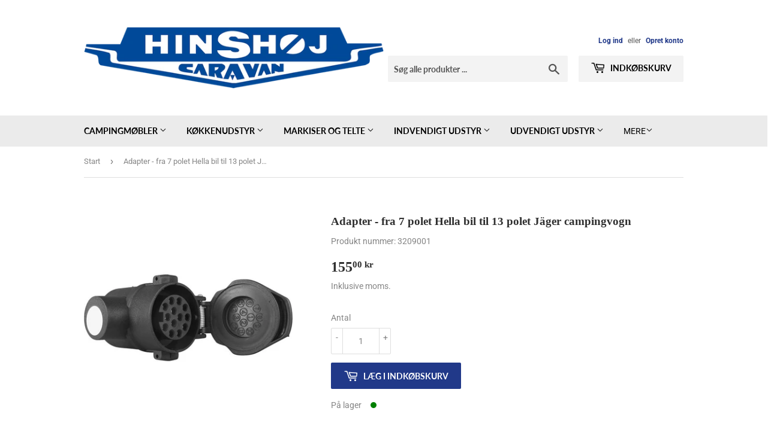

--- FILE ---
content_type: text/html; charset=utf-8
request_url: https://shop.hinshoj.dk/products/adapter-fra-7-polet-hella-bil-til-13-polet-jager-campingvogn
body_size: 25295
content:
<!doctype html>
<html class="no-touch no-js" lang="da">
<head>
  <script>(function(H){H.className=H.className.replace(/\bno-js\b/,'js')})(document.documentElement)</script>
  <!-- Basic page needs ================================================== -->
  <meta charset="utf-8">
  <meta http-equiv="X-UA-Compatible" content="IE=edge,chrome=1">

  

  <!-- Title and description ================================================== -->
  <title>
  Adapter - fra 7 polet Hella bil til 13 polet Jäger campingvogn &ndash; Hinshøj Caravan
  </title>

  
    <meta name="description" content="Adapter, fra 7 polet Hella stikprop på bil til 13 /n polet Jäger stik på campingvogn. Inkl. belysning. /n Specielt til Hobby.">
  

  <!-- Product meta ================================================== -->
  <!-- /snippets/social-meta-tags.liquid -->




<meta property="og:site_name" content="Hinshøj Caravan">
<meta property="og:url" content="https://shop.hinshoj.dk/products/adapter-fra-7-polet-hella-bil-til-13-polet-jager-campingvogn">
<meta property="og:title" content="Adapter - fra 7 polet Hella bil til 13 polet Jäger campingvogn">
<meta property="og:type" content="product">
<meta property="og:description" content="Adapter, fra 7 polet Hella stikprop på bil til 13 /n polet Jäger stik på campingvogn. Inkl. belysning. /n Specielt til Hobby.">

  <meta property="og:price:amount" content="155,00">
  <meta property="og:price:currency" content="DKK">

<meta property="og:image" content="http://shop.hinshoj.dk/cdn/shop/files/3209001_1200x1200.jpg?v=1769490929"><meta property="og:image" content="http://shop.hinshoj.dk/cdn/shop/files/3209001-1_1200x1200.jpg?v=1769491077">
<meta property="og:image:secure_url" content="https://shop.hinshoj.dk/cdn/shop/files/3209001_1200x1200.jpg?v=1769490929"><meta property="og:image:secure_url" content="https://shop.hinshoj.dk/cdn/shop/files/3209001-1_1200x1200.jpg?v=1769491077">


<meta name="twitter:card" content="summary_large_image">
<meta name="twitter:title" content="Adapter - fra 7 polet Hella bil til 13 polet Jäger campingvogn">
<meta name="twitter:description" content="Adapter, fra 7 polet Hella stikprop på bil til 13 /n polet Jäger stik på campingvogn. Inkl. belysning. /n Specielt til Hobby.">


  <!-- Helpers ================================================== -->
  <link rel="canonical" href="https://shop.hinshoj.dk/products/adapter-fra-7-polet-hella-bil-til-13-polet-jager-campingvogn">
  <meta name="viewport" content="width=device-width,initial-scale=1">

  <!-- CSS ================================================== -->
  <link href="//shop.hinshoj.dk/cdn/shop/t/4/assets/theme.scss.css?v=153919763251652034601760014624" rel="stylesheet" type="text/css" media="all" />
  
  <!-- THIS IS MY CUSTOM CSS -->
  <link href="//shop.hinshoj.dk/cdn/shop/t/4/assets/custom-camper-teknik.css?v=11706894015680768041612464540" rel="stylesheet" type="text/css" media="all" />
  <!-- END NEW CODE  -->
  

  <!-- Header hook for plugins ================================================== -->
  <script>window.performance && window.performance.mark && window.performance.mark('shopify.content_for_header.start');</script><meta name="facebook-domain-verification" content="cl8wpoxpont0zfusf9taeitazmfqda">
<meta id="shopify-digital-wallet" name="shopify-digital-wallet" content="/53787230407/digital_wallets/dialog">
<meta name="shopify-checkout-api-token" content="9aede6f8f5f57d683d7f30a39a5d54e7">
<link rel="alternate" type="application/json+oembed" href="https://shop.hinshoj.dk/products/adapter-fra-7-polet-hella-bil-til-13-polet-jager-campingvogn.oembed">
<script async="async" src="/checkouts/internal/preloads.js?locale=da-DK"></script>
<link rel="preconnect" href="https://shop.app" crossorigin="anonymous">
<script async="async" src="https://shop.app/checkouts/internal/preloads.js?locale=da-DK&shop_id=53787230407" crossorigin="anonymous"></script>
<script id="apple-pay-shop-capabilities" type="application/json">{"shopId":53787230407,"countryCode":"DK","currencyCode":"DKK","merchantCapabilities":["supports3DS"],"merchantId":"gid:\/\/shopify\/Shop\/53787230407","merchantName":"Hinshøj Caravan","requiredBillingContactFields":["postalAddress","email","phone"],"requiredShippingContactFields":["postalAddress","email","phone"],"shippingType":"shipping","supportedNetworks":["visa","maestro","masterCard","amex"],"total":{"type":"pending","label":"Hinshøj Caravan","amount":"1.00"},"shopifyPaymentsEnabled":true,"supportsSubscriptions":true}</script>
<script id="shopify-features" type="application/json">{"accessToken":"9aede6f8f5f57d683d7f30a39a5d54e7","betas":["rich-media-storefront-analytics"],"domain":"shop.hinshoj.dk","predictiveSearch":true,"shopId":53787230407,"locale":"da"}</script>
<script>var Shopify = Shopify || {};
Shopify.shop = "hinshoj-caravan.myshopify.com";
Shopify.locale = "da";
Shopify.currency = {"active":"DKK","rate":"1.0"};
Shopify.country = "DK";
Shopify.theme = {"name":"hinshoej-caravan","id":119239966919,"schema_name":"Supply","schema_version":"9.2.2","theme_store_id":null,"role":"main"};
Shopify.theme.handle = "null";
Shopify.theme.style = {"id":null,"handle":null};
Shopify.cdnHost = "shop.hinshoj.dk/cdn";
Shopify.routes = Shopify.routes || {};
Shopify.routes.root = "/";</script>
<script type="module">!function(o){(o.Shopify=o.Shopify||{}).modules=!0}(window);</script>
<script>!function(o){function n(){var o=[];function n(){o.push(Array.prototype.slice.apply(arguments))}return n.q=o,n}var t=o.Shopify=o.Shopify||{};t.loadFeatures=n(),t.autoloadFeatures=n()}(window);</script>
<script>
  window.ShopifyPay = window.ShopifyPay || {};
  window.ShopifyPay.apiHost = "shop.app\/pay";
  window.ShopifyPay.redirectState = null;
</script>
<script id="shop-js-analytics" type="application/json">{"pageType":"product"}</script>
<script defer="defer" async type="module" src="//shop.hinshoj.dk/cdn/shopifycloud/shop-js/modules/v2/client.init-shop-cart-sync_ByjAFD2B.da.esm.js"></script>
<script defer="defer" async type="module" src="//shop.hinshoj.dk/cdn/shopifycloud/shop-js/modules/v2/chunk.common_D-UimmQe.esm.js"></script>
<script defer="defer" async type="module" src="//shop.hinshoj.dk/cdn/shopifycloud/shop-js/modules/v2/chunk.modal_C_zrfWbZ.esm.js"></script>
<script type="module">
  await import("//shop.hinshoj.dk/cdn/shopifycloud/shop-js/modules/v2/client.init-shop-cart-sync_ByjAFD2B.da.esm.js");
await import("//shop.hinshoj.dk/cdn/shopifycloud/shop-js/modules/v2/chunk.common_D-UimmQe.esm.js");
await import("//shop.hinshoj.dk/cdn/shopifycloud/shop-js/modules/v2/chunk.modal_C_zrfWbZ.esm.js");

  window.Shopify.SignInWithShop?.initShopCartSync?.({"fedCMEnabled":true,"windoidEnabled":true});

</script>
<script>
  window.Shopify = window.Shopify || {};
  if (!window.Shopify.featureAssets) window.Shopify.featureAssets = {};
  window.Shopify.featureAssets['shop-js'] = {"shop-cart-sync":["modules/v2/client.shop-cart-sync_qz5uXrN8.da.esm.js","modules/v2/chunk.common_D-UimmQe.esm.js","modules/v2/chunk.modal_C_zrfWbZ.esm.js"],"init-fed-cm":["modules/v2/client.init-fed-cm_D_N3sqvD.da.esm.js","modules/v2/chunk.common_D-UimmQe.esm.js","modules/v2/chunk.modal_C_zrfWbZ.esm.js"],"shop-cash-offers":["modules/v2/client.shop-cash-offers_DhVW52AO.da.esm.js","modules/v2/chunk.common_D-UimmQe.esm.js","modules/v2/chunk.modal_C_zrfWbZ.esm.js"],"shop-login-button":["modules/v2/client.shop-login-button_Bz65kmm8.da.esm.js","modules/v2/chunk.common_D-UimmQe.esm.js","modules/v2/chunk.modal_C_zrfWbZ.esm.js"],"pay-button":["modules/v2/client.pay-button_DnrmL6jh.da.esm.js","modules/v2/chunk.common_D-UimmQe.esm.js","modules/v2/chunk.modal_C_zrfWbZ.esm.js"],"shop-button":["modules/v2/client.shop-button_DB0cg2eC.da.esm.js","modules/v2/chunk.common_D-UimmQe.esm.js","modules/v2/chunk.modal_C_zrfWbZ.esm.js"],"avatar":["modules/v2/client.avatar_BTnouDA3.da.esm.js"],"init-windoid":["modules/v2/client.init-windoid_Chj1FYNy.da.esm.js","modules/v2/chunk.common_D-UimmQe.esm.js","modules/v2/chunk.modal_C_zrfWbZ.esm.js"],"init-shop-for-new-customer-accounts":["modules/v2/client.init-shop-for-new-customer-accounts_uX0xi2qL.da.esm.js","modules/v2/client.shop-login-button_Bz65kmm8.da.esm.js","modules/v2/chunk.common_D-UimmQe.esm.js","modules/v2/chunk.modal_C_zrfWbZ.esm.js"],"init-shop-email-lookup-coordinator":["modules/v2/client.init-shop-email-lookup-coordinator_DwZPtK8d.da.esm.js","modules/v2/chunk.common_D-UimmQe.esm.js","modules/v2/chunk.modal_C_zrfWbZ.esm.js"],"init-shop-cart-sync":["modules/v2/client.init-shop-cart-sync_ByjAFD2B.da.esm.js","modules/v2/chunk.common_D-UimmQe.esm.js","modules/v2/chunk.modal_C_zrfWbZ.esm.js"],"shop-toast-manager":["modules/v2/client.shop-toast-manager_BMA2g2Ij.da.esm.js","modules/v2/chunk.common_D-UimmQe.esm.js","modules/v2/chunk.modal_C_zrfWbZ.esm.js"],"init-customer-accounts":["modules/v2/client.init-customer-accounts_Ke9RQP0f.da.esm.js","modules/v2/client.shop-login-button_Bz65kmm8.da.esm.js","modules/v2/chunk.common_D-UimmQe.esm.js","modules/v2/chunk.modal_C_zrfWbZ.esm.js"],"init-customer-accounts-sign-up":["modules/v2/client.init-customer-accounts-sign-up_D7dx6-OC.da.esm.js","modules/v2/client.shop-login-button_Bz65kmm8.da.esm.js","modules/v2/chunk.common_D-UimmQe.esm.js","modules/v2/chunk.modal_C_zrfWbZ.esm.js"],"shop-follow-button":["modules/v2/client.shop-follow-button_DEtekCxG.da.esm.js","modules/v2/chunk.common_D-UimmQe.esm.js","modules/v2/chunk.modal_C_zrfWbZ.esm.js"],"checkout-modal":["modules/v2/client.checkout-modal_HipNIzHn.da.esm.js","modules/v2/chunk.common_D-UimmQe.esm.js","modules/v2/chunk.modal_C_zrfWbZ.esm.js"],"shop-login":["modules/v2/client.shop-login_CMPbvEnf.da.esm.js","modules/v2/chunk.common_D-UimmQe.esm.js","modules/v2/chunk.modal_C_zrfWbZ.esm.js"],"lead-capture":["modules/v2/client.lead-capture_COiqWsoF.da.esm.js","modules/v2/chunk.common_D-UimmQe.esm.js","modules/v2/chunk.modal_C_zrfWbZ.esm.js"],"payment-terms":["modules/v2/client.payment-terms_BSW28YRI.da.esm.js","modules/v2/chunk.common_D-UimmQe.esm.js","modules/v2/chunk.modal_C_zrfWbZ.esm.js"]};
</script>
<script id="__st">var __st={"a":53787230407,"offset":3600,"reqid":"d0de91dc-2bdb-4e98-a885-15b91acf2fb1-1769515128","pageurl":"shop.hinshoj.dk\/products\/adapter-fra-7-polet-hella-bil-til-13-polet-jager-campingvogn","u":"4bce3a4ee767","p":"product","rtyp":"product","rid":7384001183943};</script>
<script>window.ShopifyPaypalV4VisibilityTracking = true;</script>
<script id="captcha-bootstrap">!function(){'use strict';const t='contact',e='account',n='new_comment',o=[[t,t],['blogs',n],['comments',n],[t,'customer']],c=[[e,'customer_login'],[e,'guest_login'],[e,'recover_customer_password'],[e,'create_customer']],r=t=>t.map((([t,e])=>`form[action*='/${t}']:not([data-nocaptcha='true']) input[name='form_type'][value='${e}']`)).join(','),a=t=>()=>t?[...document.querySelectorAll(t)].map((t=>t.form)):[];function s(){const t=[...o],e=r(t);return a(e)}const i='password',u='form_key',d=['recaptcha-v3-token','g-recaptcha-response','h-captcha-response',i],f=()=>{try{return window.sessionStorage}catch{return}},m='__shopify_v',_=t=>t.elements[u];function p(t,e,n=!1){try{const o=window.sessionStorage,c=JSON.parse(o.getItem(e)),{data:r}=function(t){const{data:e,action:n}=t;return t[m]||n?{data:e,action:n}:{data:t,action:n}}(c);for(const[e,n]of Object.entries(r))t.elements[e]&&(t.elements[e].value=n);n&&o.removeItem(e)}catch(o){console.error('form repopulation failed',{error:o})}}const l='form_type',E='cptcha';function T(t){t.dataset[E]=!0}const w=window,h=w.document,L='Shopify',v='ce_forms',y='captcha';let A=!1;((t,e)=>{const n=(g='f06e6c50-85a8-45c8-87d0-21a2b65856fe',I='https://cdn.shopify.com/shopifycloud/storefront-forms-hcaptcha/ce_storefront_forms_captcha_hcaptcha.v1.5.2.iife.js',D={infoText:'Beskyttet af hCaptcha',privacyText:'Beskyttelse af persondata',termsText:'Vilkår'},(t,e,n)=>{const o=w[L][v],c=o.bindForm;if(c)return c(t,g,e,D).then(n);var r;o.q.push([[t,g,e,D],n]),r=I,A||(h.body.append(Object.assign(h.createElement('script'),{id:'captcha-provider',async:!0,src:r})),A=!0)});var g,I,D;w[L]=w[L]||{},w[L][v]=w[L][v]||{},w[L][v].q=[],w[L][y]=w[L][y]||{},w[L][y].protect=function(t,e){n(t,void 0,e),T(t)},Object.freeze(w[L][y]),function(t,e,n,w,h,L){const[v,y,A,g]=function(t,e,n){const i=e?o:[],u=t?c:[],d=[...i,...u],f=r(d),m=r(i),_=r(d.filter((([t,e])=>n.includes(e))));return[a(f),a(m),a(_),s()]}(w,h,L),I=t=>{const e=t.target;return e instanceof HTMLFormElement?e:e&&e.form},D=t=>v().includes(t);t.addEventListener('submit',(t=>{const e=I(t);if(!e)return;const n=D(e)&&!e.dataset.hcaptchaBound&&!e.dataset.recaptchaBound,o=_(e),c=g().includes(e)&&(!o||!o.value);(n||c)&&t.preventDefault(),c&&!n&&(function(t){try{if(!f())return;!function(t){const e=f();if(!e)return;const n=_(t);if(!n)return;const o=n.value;o&&e.removeItem(o)}(t);const e=Array.from(Array(32),(()=>Math.random().toString(36)[2])).join('');!function(t,e){_(t)||t.append(Object.assign(document.createElement('input'),{type:'hidden',name:u})),t.elements[u].value=e}(t,e),function(t,e){const n=f();if(!n)return;const o=[...t.querySelectorAll(`input[type='${i}']`)].map((({name:t})=>t)),c=[...d,...o],r={};for(const[a,s]of new FormData(t).entries())c.includes(a)||(r[a]=s);n.setItem(e,JSON.stringify({[m]:1,action:t.action,data:r}))}(t,e)}catch(e){console.error('failed to persist form',e)}}(e),e.submit())}));const S=(t,e)=>{t&&!t.dataset[E]&&(n(t,e.some((e=>e===t))),T(t))};for(const o of['focusin','change'])t.addEventListener(o,(t=>{const e=I(t);D(e)&&S(e,y())}));const B=e.get('form_key'),M=e.get(l),P=B&&M;t.addEventListener('DOMContentLoaded',(()=>{const t=y();if(P)for(const e of t)e.elements[l].value===M&&p(e,B);[...new Set([...A(),...v().filter((t=>'true'===t.dataset.shopifyCaptcha))])].forEach((e=>S(e,t)))}))}(h,new URLSearchParams(w.location.search),n,t,e,['guest_login'])})(!0,!0)}();</script>
<script integrity="sha256-4kQ18oKyAcykRKYeNunJcIwy7WH5gtpwJnB7kiuLZ1E=" data-source-attribution="shopify.loadfeatures" defer="defer" src="//shop.hinshoj.dk/cdn/shopifycloud/storefront/assets/storefront/load_feature-a0a9edcb.js" crossorigin="anonymous"></script>
<script crossorigin="anonymous" defer="defer" src="//shop.hinshoj.dk/cdn/shopifycloud/storefront/assets/shopify_pay/storefront-65b4c6d7.js?v=20250812"></script>
<script data-source-attribution="shopify.dynamic_checkout.dynamic.init">var Shopify=Shopify||{};Shopify.PaymentButton=Shopify.PaymentButton||{isStorefrontPortableWallets:!0,init:function(){window.Shopify.PaymentButton.init=function(){};var t=document.createElement("script");t.src="https://shop.hinshoj.dk/cdn/shopifycloud/portable-wallets/latest/portable-wallets.da.js",t.type="module",document.head.appendChild(t)}};
</script>
<script data-source-attribution="shopify.dynamic_checkout.buyer_consent">
  function portableWalletsHideBuyerConsent(e){var t=document.getElementById("shopify-buyer-consent"),n=document.getElementById("shopify-subscription-policy-button");t&&n&&(t.classList.add("hidden"),t.setAttribute("aria-hidden","true"),n.removeEventListener("click",e))}function portableWalletsShowBuyerConsent(e){var t=document.getElementById("shopify-buyer-consent"),n=document.getElementById("shopify-subscription-policy-button");t&&n&&(t.classList.remove("hidden"),t.removeAttribute("aria-hidden"),n.addEventListener("click",e))}window.Shopify?.PaymentButton&&(window.Shopify.PaymentButton.hideBuyerConsent=portableWalletsHideBuyerConsent,window.Shopify.PaymentButton.showBuyerConsent=portableWalletsShowBuyerConsent);
</script>
<script data-source-attribution="shopify.dynamic_checkout.cart.bootstrap">document.addEventListener("DOMContentLoaded",(function(){function t(){return document.querySelector("shopify-accelerated-checkout-cart, shopify-accelerated-checkout")}if(t())Shopify.PaymentButton.init();else{new MutationObserver((function(e,n){t()&&(Shopify.PaymentButton.init(),n.disconnect())})).observe(document.body,{childList:!0,subtree:!0})}}));
</script>
<script id='scb4127' type='text/javascript' async='' src='https://shop.hinshoj.dk/cdn/shopifycloud/privacy-banner/storefront-banner.js'></script><link id="shopify-accelerated-checkout-styles" rel="stylesheet" media="screen" href="https://shop.hinshoj.dk/cdn/shopifycloud/portable-wallets/latest/accelerated-checkout-backwards-compat.css" crossorigin="anonymous">
<style id="shopify-accelerated-checkout-cart">
        #shopify-buyer-consent {
  margin-top: 1em;
  display: inline-block;
  width: 100%;
}

#shopify-buyer-consent.hidden {
  display: none;
}

#shopify-subscription-policy-button {
  background: none;
  border: none;
  padding: 0;
  text-decoration: underline;
  font-size: inherit;
  cursor: pointer;
}

#shopify-subscription-policy-button::before {
  box-shadow: none;
}

      </style>

<script>window.performance && window.performance.mark && window.performance.mark('shopify.content_for_header.end');</script>

  
  

  <script src="//shop.hinshoj.dk/cdn/shop/t/4/assets/jquery-2.2.3.min.js?v=58211863146907186831612446663" type="text/javascript"></script>

  <script src="//shop.hinshoj.dk/cdn/shop/t/4/assets/lazysizes.min.js?v=8147953233334221341612446664" async="async"></script>
  <script src="//shop.hinshoj.dk/cdn/shop/t/4/assets/vendor.js?v=106177282645720727331612446665" defer="defer"></script>
  <script src="//shop.hinshoj.dk/cdn/shop/t/4/assets/theme.js?v=107079316590081597501612446680" defer="defer"></script>

<link href="https://monorail-edge.shopifysvc.com" rel="dns-prefetch">
<script>(function(){if ("sendBeacon" in navigator && "performance" in window) {try {var session_token_from_headers = performance.getEntriesByType('navigation')[0].serverTiming.find(x => x.name == '_s').description;} catch {var session_token_from_headers = undefined;}var session_cookie_matches = document.cookie.match(/_shopify_s=([^;]*)/);var session_token_from_cookie = session_cookie_matches && session_cookie_matches.length === 2 ? session_cookie_matches[1] : "";var session_token = session_token_from_headers || session_token_from_cookie || "";function handle_abandonment_event(e) {var entries = performance.getEntries().filter(function(entry) {return /monorail-edge.shopifysvc.com/.test(entry.name);});if (!window.abandonment_tracked && entries.length === 0) {window.abandonment_tracked = true;var currentMs = Date.now();var navigation_start = performance.timing.navigationStart;var payload = {shop_id: 53787230407,url: window.location.href,navigation_start,duration: currentMs - navigation_start,session_token,page_type: "product"};window.navigator.sendBeacon("https://monorail-edge.shopifysvc.com/v1/produce", JSON.stringify({schema_id: "online_store_buyer_site_abandonment/1.1",payload: payload,metadata: {event_created_at_ms: currentMs,event_sent_at_ms: currentMs}}));}}window.addEventListener('pagehide', handle_abandonment_event);}}());</script>
<script id="web-pixels-manager-setup">(function e(e,d,r,n,o){if(void 0===o&&(o={}),!Boolean(null===(a=null===(i=window.Shopify)||void 0===i?void 0:i.analytics)||void 0===a?void 0:a.replayQueue)){var i,a;window.Shopify=window.Shopify||{};var t=window.Shopify;t.analytics=t.analytics||{};var s=t.analytics;s.replayQueue=[],s.publish=function(e,d,r){return s.replayQueue.push([e,d,r]),!0};try{self.performance.mark("wpm:start")}catch(e){}var l=function(){var e={modern:/Edge?\/(1{2}[4-9]|1[2-9]\d|[2-9]\d{2}|\d{4,})\.\d+(\.\d+|)|Firefox\/(1{2}[4-9]|1[2-9]\d|[2-9]\d{2}|\d{4,})\.\d+(\.\d+|)|Chrom(ium|e)\/(9{2}|\d{3,})\.\d+(\.\d+|)|(Maci|X1{2}).+ Version\/(15\.\d+|(1[6-9]|[2-9]\d|\d{3,})\.\d+)([,.]\d+|)( \(\w+\)|)( Mobile\/\w+|) Safari\/|Chrome.+OPR\/(9{2}|\d{3,})\.\d+\.\d+|(CPU[ +]OS|iPhone[ +]OS|CPU[ +]iPhone|CPU IPhone OS|CPU iPad OS)[ +]+(15[._]\d+|(1[6-9]|[2-9]\d|\d{3,})[._]\d+)([._]\d+|)|Android:?[ /-](13[3-9]|1[4-9]\d|[2-9]\d{2}|\d{4,})(\.\d+|)(\.\d+|)|Android.+Firefox\/(13[5-9]|1[4-9]\d|[2-9]\d{2}|\d{4,})\.\d+(\.\d+|)|Android.+Chrom(ium|e)\/(13[3-9]|1[4-9]\d|[2-9]\d{2}|\d{4,})\.\d+(\.\d+|)|SamsungBrowser\/([2-9]\d|\d{3,})\.\d+/,legacy:/Edge?\/(1[6-9]|[2-9]\d|\d{3,})\.\d+(\.\d+|)|Firefox\/(5[4-9]|[6-9]\d|\d{3,})\.\d+(\.\d+|)|Chrom(ium|e)\/(5[1-9]|[6-9]\d|\d{3,})\.\d+(\.\d+|)([\d.]+$|.*Safari\/(?![\d.]+ Edge\/[\d.]+$))|(Maci|X1{2}).+ Version\/(10\.\d+|(1[1-9]|[2-9]\d|\d{3,})\.\d+)([,.]\d+|)( \(\w+\)|)( Mobile\/\w+|) Safari\/|Chrome.+OPR\/(3[89]|[4-9]\d|\d{3,})\.\d+\.\d+|(CPU[ +]OS|iPhone[ +]OS|CPU[ +]iPhone|CPU IPhone OS|CPU iPad OS)[ +]+(10[._]\d+|(1[1-9]|[2-9]\d|\d{3,})[._]\d+)([._]\d+|)|Android:?[ /-](13[3-9]|1[4-9]\d|[2-9]\d{2}|\d{4,})(\.\d+|)(\.\d+|)|Mobile Safari.+OPR\/([89]\d|\d{3,})\.\d+\.\d+|Android.+Firefox\/(13[5-9]|1[4-9]\d|[2-9]\d{2}|\d{4,})\.\d+(\.\d+|)|Android.+Chrom(ium|e)\/(13[3-9]|1[4-9]\d|[2-9]\d{2}|\d{4,})\.\d+(\.\d+|)|Android.+(UC? ?Browser|UCWEB|U3)[ /]?(15\.([5-9]|\d{2,})|(1[6-9]|[2-9]\d|\d{3,})\.\d+)\.\d+|SamsungBrowser\/(5\.\d+|([6-9]|\d{2,})\.\d+)|Android.+MQ{2}Browser\/(14(\.(9|\d{2,})|)|(1[5-9]|[2-9]\d|\d{3,})(\.\d+|))(\.\d+|)|K[Aa][Ii]OS\/(3\.\d+|([4-9]|\d{2,})\.\d+)(\.\d+|)/},d=e.modern,r=e.legacy,n=navigator.userAgent;return n.match(d)?"modern":n.match(r)?"legacy":"unknown"}(),u="modern"===l?"modern":"legacy",c=(null!=n?n:{modern:"",legacy:""})[u],f=function(e){return[e.baseUrl,"/wpm","/b",e.hashVersion,"modern"===e.buildTarget?"m":"l",".js"].join("")}({baseUrl:d,hashVersion:r,buildTarget:u}),m=function(e){var d=e.version,r=e.bundleTarget,n=e.surface,o=e.pageUrl,i=e.monorailEndpoint;return{emit:function(e){var a=e.status,t=e.errorMsg,s=(new Date).getTime(),l=JSON.stringify({metadata:{event_sent_at_ms:s},events:[{schema_id:"web_pixels_manager_load/3.1",payload:{version:d,bundle_target:r,page_url:o,status:a,surface:n,error_msg:t},metadata:{event_created_at_ms:s}}]});if(!i)return console&&console.warn&&console.warn("[Web Pixels Manager] No Monorail endpoint provided, skipping logging."),!1;try{return self.navigator.sendBeacon.bind(self.navigator)(i,l)}catch(e){}var u=new XMLHttpRequest;try{return u.open("POST",i,!0),u.setRequestHeader("Content-Type","text/plain"),u.send(l),!0}catch(e){return console&&console.warn&&console.warn("[Web Pixels Manager] Got an unhandled error while logging to Monorail."),!1}}}}({version:r,bundleTarget:l,surface:e.surface,pageUrl:self.location.href,monorailEndpoint:e.monorailEndpoint});try{o.browserTarget=l,function(e){var d=e.src,r=e.async,n=void 0===r||r,o=e.onload,i=e.onerror,a=e.sri,t=e.scriptDataAttributes,s=void 0===t?{}:t,l=document.createElement("script"),u=document.querySelector("head"),c=document.querySelector("body");if(l.async=n,l.src=d,a&&(l.integrity=a,l.crossOrigin="anonymous"),s)for(var f in s)if(Object.prototype.hasOwnProperty.call(s,f))try{l.dataset[f]=s[f]}catch(e){}if(o&&l.addEventListener("load",o),i&&l.addEventListener("error",i),u)u.appendChild(l);else{if(!c)throw new Error("Did not find a head or body element to append the script");c.appendChild(l)}}({src:f,async:!0,onload:function(){if(!function(){var e,d;return Boolean(null===(d=null===(e=window.Shopify)||void 0===e?void 0:e.analytics)||void 0===d?void 0:d.initialized)}()){var d=window.webPixelsManager.init(e)||void 0;if(d){var r=window.Shopify.analytics;r.replayQueue.forEach((function(e){var r=e[0],n=e[1],o=e[2];d.publishCustomEvent(r,n,o)})),r.replayQueue=[],r.publish=d.publishCustomEvent,r.visitor=d.visitor,r.initialized=!0}}},onerror:function(){return m.emit({status:"failed",errorMsg:"".concat(f," has failed to load")})},sri:function(e){var d=/^sha384-[A-Za-z0-9+/=]+$/;return"string"==typeof e&&d.test(e)}(c)?c:"",scriptDataAttributes:o}),m.emit({status:"loading"})}catch(e){m.emit({status:"failed",errorMsg:(null==e?void 0:e.message)||"Unknown error"})}}})({shopId: 53787230407,storefrontBaseUrl: "https://shop.hinshoj.dk",extensionsBaseUrl: "https://extensions.shopifycdn.com/cdn/shopifycloud/web-pixels-manager",monorailEndpoint: "https://monorail-edge.shopifysvc.com/unstable/produce_batch",surface: "storefront-renderer",enabledBetaFlags: ["2dca8a86"],webPixelsConfigList: [{"id":"shopify-app-pixel","configuration":"{}","eventPayloadVersion":"v1","runtimeContext":"STRICT","scriptVersion":"0450","apiClientId":"shopify-pixel","type":"APP","privacyPurposes":["ANALYTICS","MARKETING"]},{"id":"shopify-custom-pixel","eventPayloadVersion":"v1","runtimeContext":"LAX","scriptVersion":"0450","apiClientId":"shopify-pixel","type":"CUSTOM","privacyPurposes":["ANALYTICS","MARKETING"]}],isMerchantRequest: false,initData: {"shop":{"name":"Hinshøj Caravan","paymentSettings":{"currencyCode":"DKK"},"myshopifyDomain":"hinshoj-caravan.myshopify.com","countryCode":"DK","storefrontUrl":"https:\/\/shop.hinshoj.dk"},"customer":null,"cart":null,"checkout":null,"productVariants":[{"price":{"amount":155.0,"currencyCode":"DKK"},"product":{"title":"Adapter - fra 7 polet Hella bil til 13 polet Jäger campingvogn","vendor":"Hinshøj Caravan","id":"7384001183943","untranslatedTitle":"Adapter - fra 7 polet Hella bil til 13 polet Jäger campingvogn","url":"\/products\/adapter-fra-7-polet-hella-bil-til-13-polet-jager-campingvogn","type":"Stik og stikdåser"},"id":"42393347719367","image":{"src":"\/\/shop.hinshoj.dk\/cdn\/shop\/files\/3209001.jpg?v=1769490929"},"sku":"3209001","title":"Default Title","untranslatedTitle":"Default Title"}],"purchasingCompany":null},},"https://shop.hinshoj.dk/cdn","fcfee988w5aeb613cpc8e4bc33m6693e112",{"modern":"","legacy":""},{"shopId":"53787230407","storefrontBaseUrl":"https:\/\/shop.hinshoj.dk","extensionBaseUrl":"https:\/\/extensions.shopifycdn.com\/cdn\/shopifycloud\/web-pixels-manager","surface":"storefront-renderer","enabledBetaFlags":"[\"2dca8a86\"]","isMerchantRequest":"false","hashVersion":"fcfee988w5aeb613cpc8e4bc33m6693e112","publish":"custom","events":"[[\"page_viewed\",{}],[\"product_viewed\",{\"productVariant\":{\"price\":{\"amount\":155.0,\"currencyCode\":\"DKK\"},\"product\":{\"title\":\"Adapter - fra 7 polet Hella bil til 13 polet Jäger campingvogn\",\"vendor\":\"Hinshøj Caravan\",\"id\":\"7384001183943\",\"untranslatedTitle\":\"Adapter - fra 7 polet Hella bil til 13 polet Jäger campingvogn\",\"url\":\"\/products\/adapter-fra-7-polet-hella-bil-til-13-polet-jager-campingvogn\",\"type\":\"Stik og stikdåser\"},\"id\":\"42393347719367\",\"image\":{\"src\":\"\/\/shop.hinshoj.dk\/cdn\/shop\/files\/3209001.jpg?v=1769490929\"},\"sku\":\"3209001\",\"title\":\"Default Title\",\"untranslatedTitle\":\"Default Title\"}}]]"});</script><script>
  window.ShopifyAnalytics = window.ShopifyAnalytics || {};
  window.ShopifyAnalytics.meta = window.ShopifyAnalytics.meta || {};
  window.ShopifyAnalytics.meta.currency = 'DKK';
  var meta = {"product":{"id":7384001183943,"gid":"gid:\/\/shopify\/Product\/7384001183943","vendor":"Hinshøj Caravan","type":"Stik og stikdåser","handle":"adapter-fra-7-polet-hella-bil-til-13-polet-jager-campingvogn","variants":[{"id":42393347719367,"price":15500,"name":"Adapter - fra 7 polet Hella bil til 13 polet Jäger campingvogn","public_title":null,"sku":"3209001"}],"remote":false},"page":{"pageType":"product","resourceType":"product","resourceId":7384001183943,"requestId":"d0de91dc-2bdb-4e98-a885-15b91acf2fb1-1769515128"}};
  for (var attr in meta) {
    window.ShopifyAnalytics.meta[attr] = meta[attr];
  }
</script>
<script class="analytics">
  (function () {
    var customDocumentWrite = function(content) {
      var jquery = null;

      if (window.jQuery) {
        jquery = window.jQuery;
      } else if (window.Checkout && window.Checkout.$) {
        jquery = window.Checkout.$;
      }

      if (jquery) {
        jquery('body').append(content);
      }
    };

    var hasLoggedConversion = function(token) {
      if (token) {
        return document.cookie.indexOf('loggedConversion=' + token) !== -1;
      }
      return false;
    }

    var setCookieIfConversion = function(token) {
      if (token) {
        var twoMonthsFromNow = new Date(Date.now());
        twoMonthsFromNow.setMonth(twoMonthsFromNow.getMonth() + 2);

        document.cookie = 'loggedConversion=' + token + '; expires=' + twoMonthsFromNow;
      }
    }

    var trekkie = window.ShopifyAnalytics.lib = window.trekkie = window.trekkie || [];
    if (trekkie.integrations) {
      return;
    }
    trekkie.methods = [
      'identify',
      'page',
      'ready',
      'track',
      'trackForm',
      'trackLink'
    ];
    trekkie.factory = function(method) {
      return function() {
        var args = Array.prototype.slice.call(arguments);
        args.unshift(method);
        trekkie.push(args);
        return trekkie;
      };
    };
    for (var i = 0; i < trekkie.methods.length; i++) {
      var key = trekkie.methods[i];
      trekkie[key] = trekkie.factory(key);
    }
    trekkie.load = function(config) {
      trekkie.config = config || {};
      trekkie.config.initialDocumentCookie = document.cookie;
      var first = document.getElementsByTagName('script')[0];
      var script = document.createElement('script');
      script.type = 'text/javascript';
      script.onerror = function(e) {
        var scriptFallback = document.createElement('script');
        scriptFallback.type = 'text/javascript';
        scriptFallback.onerror = function(error) {
                var Monorail = {
      produce: function produce(monorailDomain, schemaId, payload) {
        var currentMs = new Date().getTime();
        var event = {
          schema_id: schemaId,
          payload: payload,
          metadata: {
            event_created_at_ms: currentMs,
            event_sent_at_ms: currentMs
          }
        };
        return Monorail.sendRequest("https://" + monorailDomain + "/v1/produce", JSON.stringify(event));
      },
      sendRequest: function sendRequest(endpointUrl, payload) {
        // Try the sendBeacon API
        if (window && window.navigator && typeof window.navigator.sendBeacon === 'function' && typeof window.Blob === 'function' && !Monorail.isIos12()) {
          var blobData = new window.Blob([payload], {
            type: 'text/plain'
          });

          if (window.navigator.sendBeacon(endpointUrl, blobData)) {
            return true;
          } // sendBeacon was not successful

        } // XHR beacon

        var xhr = new XMLHttpRequest();

        try {
          xhr.open('POST', endpointUrl);
          xhr.setRequestHeader('Content-Type', 'text/plain');
          xhr.send(payload);
        } catch (e) {
          console.log(e);
        }

        return false;
      },
      isIos12: function isIos12() {
        return window.navigator.userAgent.lastIndexOf('iPhone; CPU iPhone OS 12_') !== -1 || window.navigator.userAgent.lastIndexOf('iPad; CPU OS 12_') !== -1;
      }
    };
    Monorail.produce('monorail-edge.shopifysvc.com',
      'trekkie_storefront_load_errors/1.1',
      {shop_id: 53787230407,
      theme_id: 119239966919,
      app_name: "storefront",
      context_url: window.location.href,
      source_url: "//shop.hinshoj.dk/cdn/s/trekkie.storefront.a804e9514e4efded663580eddd6991fcc12b5451.min.js"});

        };
        scriptFallback.async = true;
        scriptFallback.src = '//shop.hinshoj.dk/cdn/s/trekkie.storefront.a804e9514e4efded663580eddd6991fcc12b5451.min.js';
        first.parentNode.insertBefore(scriptFallback, first);
      };
      script.async = true;
      script.src = '//shop.hinshoj.dk/cdn/s/trekkie.storefront.a804e9514e4efded663580eddd6991fcc12b5451.min.js';
      first.parentNode.insertBefore(script, first);
    };
    trekkie.load(
      {"Trekkie":{"appName":"storefront","development":false,"defaultAttributes":{"shopId":53787230407,"isMerchantRequest":null,"themeId":119239966919,"themeCityHash":"7112766947089620857","contentLanguage":"da","currency":"DKK","eventMetadataId":"9d6681ba-755a-4aba-96df-dae70eb32454"},"isServerSideCookieWritingEnabled":true,"monorailRegion":"shop_domain","enabledBetaFlags":["65f19447"]},"Session Attribution":{},"S2S":{"facebookCapiEnabled":true,"source":"trekkie-storefront-renderer","apiClientId":580111}}
    );

    var loaded = false;
    trekkie.ready(function() {
      if (loaded) return;
      loaded = true;

      window.ShopifyAnalytics.lib = window.trekkie;

      var originalDocumentWrite = document.write;
      document.write = customDocumentWrite;
      try { window.ShopifyAnalytics.merchantGoogleAnalytics.call(this); } catch(error) {};
      document.write = originalDocumentWrite;

      window.ShopifyAnalytics.lib.page(null,{"pageType":"product","resourceType":"product","resourceId":7384001183943,"requestId":"d0de91dc-2bdb-4e98-a885-15b91acf2fb1-1769515128","shopifyEmitted":true});

      var match = window.location.pathname.match(/checkouts\/(.+)\/(thank_you|post_purchase)/)
      var token = match? match[1]: undefined;
      if (!hasLoggedConversion(token)) {
        setCookieIfConversion(token);
        window.ShopifyAnalytics.lib.track("Viewed Product",{"currency":"DKK","variantId":42393347719367,"productId":7384001183943,"productGid":"gid:\/\/shopify\/Product\/7384001183943","name":"Adapter - fra 7 polet Hella bil til 13 polet Jäger campingvogn","price":"155.00","sku":"3209001","brand":"Hinshøj Caravan","variant":null,"category":"Stik og stikdåser","nonInteraction":true,"remote":false},undefined,undefined,{"shopifyEmitted":true});
      window.ShopifyAnalytics.lib.track("monorail:\/\/trekkie_storefront_viewed_product\/1.1",{"currency":"DKK","variantId":42393347719367,"productId":7384001183943,"productGid":"gid:\/\/shopify\/Product\/7384001183943","name":"Adapter - fra 7 polet Hella bil til 13 polet Jäger campingvogn","price":"155.00","sku":"3209001","brand":"Hinshøj Caravan","variant":null,"category":"Stik og stikdåser","nonInteraction":true,"remote":false,"referer":"https:\/\/shop.hinshoj.dk\/products\/adapter-fra-7-polet-hella-bil-til-13-polet-jager-campingvogn"});
      }
    });


        var eventsListenerScript = document.createElement('script');
        eventsListenerScript.async = true;
        eventsListenerScript.src = "//shop.hinshoj.dk/cdn/shopifycloud/storefront/assets/shop_events_listener-3da45d37.js";
        document.getElementsByTagName('head')[0].appendChild(eventsListenerScript);

})();</script>
<script
  defer
  src="https://shop.hinshoj.dk/cdn/shopifycloud/perf-kit/shopify-perf-kit-3.0.4.min.js"
  data-application="storefront-renderer"
  data-shop-id="53787230407"
  data-render-region="gcp-us-east1"
  data-page-type="product"
  data-theme-instance-id="119239966919"
  data-theme-name="Supply"
  data-theme-version="9.2.2"
  data-monorail-region="shop_domain"
  data-resource-timing-sampling-rate="10"
  data-shs="true"
  data-shs-beacon="true"
  data-shs-export-with-fetch="true"
  data-shs-logs-sample-rate="1"
  data-shs-beacon-endpoint="https://shop.hinshoj.dk/api/collect"
></script>
</head>

<body id="adapter-fra-7-polet-hella-bil-til-13-polet-jager-campingvogn" class="template-product">

  <div id="shopify-section-header" class="shopify-section header-section"><header class="site-header" role="banner" data-section-id="header" data-section-type="header-section">
  <div class="wrapper">

    <div class="grid--full">
      <div class="grid-item large--one-half">
        
          <div class="h1 header-logo" itemscope itemtype="http://schema.org/Organization">
        
          
          

          <a href="/" itemprop="url">
            <div class="lazyload__image-wrapper no-js header-logo__image" style="max-width:500px;">
              <div style="padding-top:20.5%;">
                <img class="lazyload js"
                  data-src="//shop.hinshoj.dk/cdn/shop/files/logo_{width}x.png?v=1613761979"
                  data-widths="[180, 360, 540, 720, 900, 1080, 1296, 1512, 1728, 2048]"
                  data-aspectratio="4.878048780487805"
                  data-sizes="auto"
                  alt="Hinshøj Caravan"
                  style="width:500px;">
              </div>
            </div>
            <noscript>
              
              <img src="//shop.hinshoj.dk/cdn/shop/files/logo_500x.png?v=1613761979"
                srcset="//shop.hinshoj.dk/cdn/shop/files/logo_500x.png?v=1613761979 1x, //shop.hinshoj.dk/cdn/shop/files/logo_500x@2x.png?v=1613761979 2x"
                alt="Hinshøj Caravan"
                itemprop="logo"
                style="max-width:500px;">
            </noscript>
          </a>
          
        
          </div>
        
      </div>

      <div class="grid-item large--one-half text-center large--text-right">
        
          <div class="site-header--text-links">
            

            
              <span class="site-header--meta-links medium-down--hide">
                
                  <a href="https://shop.hinshoj.dk/customer_authentication/redirect?locale=da&amp;region_country=DK" id="customer_login_link">Log ind</a>
                  <span class="site-header--spacer">eller</span>
                  <a href="https://shopify.com/53787230407/account?locale=da" id="customer_register_link">Opret konto</a>
                
              </span>
            
          </div>

          <br class="medium-down--hide">
        

        <form action="/search" method="get" class="search-bar" role="search">
  <input type="hidden" name="type" value="product">

  <input type="search" name="q" value="" placeholder="Søg alle produkter ..." aria-label="Søg alle produkter ...">
  <button type="submit" class="search-bar--submit icon-fallback-text">
    <span class="icon icon-search" aria-hidden="true"></span>
    <span class="fallback-text">Søg</span>
  </button>
</form>


        <a href="/cart" class="header-cart-btn cart-toggle">
          <span class="icon icon-cart"></span>
          Indkøbskurv <span class="cart-count cart-badge--desktop hidden-count">0</span>
        </a>
      </div>
    </div>

  </div>
</header>

<div id="mobileNavBar">
  <div class="display-table-cell">
    <button class="menu-toggle mobileNavBar-link" aria-controls="navBar" aria-expanded="false"><span class="icon icon-hamburger" aria-hidden="true"></span>Menu</button>
  </div>
  <div class="display-table-cell">
    <a href="/cart" class="cart-toggle mobileNavBar-link">
      <span class="icon icon-cart"></span>
      Indkøbskurv <span class="cart-count hidden-count">0</span>
    </a>
  </div>
</div>

<nav class="nav-bar" id="navBar" role="navigation">
  <div class="wrapper">
    <form action="/search" method="get" class="search-bar" role="search">
  <input type="hidden" name="type" value="product">

  <input type="search" name="q" value="" placeholder="Søg alle produkter ..." aria-label="Søg alle produkter ...">
  <button type="submit" class="search-bar--submit icon-fallback-text">
    <span class="icon icon-search" aria-hidden="true"></span>
    <span class="fallback-text">Søg</span>
  </button>
</form>

    <ul class="mobile-nav" id="MobileNav">
  
  <li class="large--hide">
    <a href="/">Start</a>
  </li>
  
  
    
      
      <li
        class="mobile-nav--has-dropdown "
        aria-haspopup="true">
        <a
          href="/collections/westfield-mobler"
          class="mobile-nav--link"
          data-meganav-type="parent"
          >
            Campingmøbler
        </a>
        <button class="icon icon-arrow-down mobile-nav--button"
          aria-expanded="false"
          aria-label="Campingmøbler Menu">
        </button>
        <ul
          id="MenuParent-1"
          class="mobile-nav--dropdown mobile-nav--has-grandchildren"
          data-meganav-dropdown>
          
            
              <li>
                <a
                  href="/collections/borde"
                  class="mobile-nav--link"
                  data-meganav-type="child"
                  >
                    Borde
                </a>
              </li>
            
          
            
            
              <li
                class="mobile-nav--has-dropdown mobile-nav--has-dropdown-grandchild "
                aria-haspopup="true">
                <a
                  href="/collections/campingstole"
                  class="mobile-nav--link"
                  data-meganav-type="parent"
                  >
                    Campingstole
                </a>
                <button class="icon icon-arrow-down mobile-nav--button"
                  aria-expanded="false"
                  aria-label="Campingstole Menu">
                </button>
                <ul
                  id="MenuChildren-1-2"
                  class="mobile-nav--dropdown-grandchild"
                  data-meganav-dropdown>
                  
                    <li>
                      <a
                        href="/collections/foldestole"
                        class="mobile-nav--link"
                        data-meganav-type="child"
                        >
                          Foldestole
                        </a>
                    </li>
                  
                    <li>
                      <a
                        href="/collections/brunner-mobler"
                        class="mobile-nav--link"
                        data-meganav-type="child"
                        >
                          Brunner møbler
                        </a>
                    </li>
                  
                    <li>
                      <a
                        href="/collections/lifestyle-mobler"
                        class="mobile-nav--link"
                        data-meganav-type="child"
                        >
                          Lifestyle møbler
                        </a>
                    </li>
                  
                    <li>
                      <a
                        href="/collections/campingmobler-1"
                        class="mobile-nav--link"
                        data-meganav-type="child"
                        >
                          Westfield møbler
                        </a>
                    </li>
                  
                    <li>
                      <a
                        href="/collections/ekstra-udstyr-stole"
                        class="mobile-nav--link"
                        data-meganav-type="child"
                        >
                          Ekstra udstyr stole
                        </a>
                    </li>
                  
                </ul>
              </li>
            
          
            
              <li>
                <a
                  href="/collections/drommesenge"
                  class="mobile-nav--link"
                  data-meganav-type="child"
                  >
                    Drømmesenge
                </a>
              </li>
            
          
            
              <li>
                <a
                  href="/collections/cykelholder"
                  class="mobile-nav--link"
                  data-meganav-type="child"
                  >
                    Transporttasker til møbler
                </a>
              </li>
            
          
            
              <li>
                <a
                  href="/collections/parasoller"
                  class="mobile-nav--link"
                  data-meganav-type="child"
                  >
                    Parasoller
                </a>
              </li>
            
          
        </ul>
      </li>
    
  
    
      
      <li
        class="mobile-nav--has-dropdown "
        aria-haspopup="true">
        <a
          href="/collections/kokkenudstyr"
          class="mobile-nav--link"
          data-meganav-type="parent"
          >
            Køkkenudstyr
        </a>
        <button class="icon icon-arrow-down mobile-nav--button"
          aria-expanded="false"
          aria-label="Køkkenudstyr Menu">
        </button>
        <ul
          id="MenuParent-2"
          class="mobile-nav--dropdown "
          data-meganav-dropdown>
          
            
              <li>
                <a
                  href="/collections/bestik"
                  class="mobile-nav--link"
                  data-meganav-type="child"
                  >
                    Bestik
                </a>
              </li>
            
          
            
              <li>
                <a
                  href="/collections/opvaskebaljer-og-stativer"
                  class="mobile-nav--link"
                  data-meganav-type="child"
                  >
                    Opvaskebaljer og stativer
                </a>
              </li>
            
          
            
              <li>
                <a
                  href="/collections/glas"
                  class="mobile-nav--link"
                  data-meganav-type="child"
                  >
                    Glas
                </a>
              </li>
            
          
            
              <li>
                <a
                  href="/collections/gryder-pander-og-kedler"
                  class="mobile-nav--link"
                  data-meganav-type="child"
                  >
                    Gryder/pander og kedler
                </a>
              </li>
            
          
            
              <li>
                <a
                  href="/collections/kopper-og-krus"
                  class="mobile-nav--link"
                  data-meganav-type="child"
                  >
                    Kopper og krus
                </a>
              </li>
            
          
            
              <li>
                <a
                  href="/collections/elektrisk-kokkenudstyr"
                  class="mobile-nav--link"
                  data-meganav-type="child"
                  >
                    Elektrisk køkkenudstyr
                </a>
              </li>
            
          
            
              <li>
                <a
                  href="/collections/servicesaet"
                  class="mobile-nav--link"
                  data-meganav-type="child"
                  >
                    Servicesæt
                </a>
              </li>
            
          
            
              <li>
                <a
                  href="/collections/tallerkner"
                  class="mobile-nav--link"
                  data-meganav-type="child"
                  >
                    Tallerkner
                </a>
              </li>
            
          
            
              <li>
                <a
                  href="/collections/aeggebaeger"
                  class="mobile-nav--link"
                  data-meganav-type="child"
                  >
                    Æggebæger
                </a>
              </li>
            
          
            
              <li>
                <a
                  href="/collections/sma-skale"
                  class="mobile-nav--link"
                  data-meganav-type="child"
                  >
                    Små skåle
                </a>
              </li>
            
          
            
              <li>
                <a
                  href="/collections/salatskale"
                  class="mobile-nav--link"
                  data-meganav-type="child"
                  >
                    Salatskåle
                </a>
              </li>
            
          
            
              <li>
                <a
                  href="/collections/borneservice"
                  class="mobile-nav--link"
                  data-meganav-type="child"
                  >
                    Børneservice
                </a>
              </li>
            
          
            
              <li>
                <a
                  href="/collections/brodkurve-og-skaerebraet"
                  class="mobile-nav--link"
                  data-meganav-type="child"
                  >
                    Brødkurve og skærebræt
                </a>
              </li>
            
          
            
              <li>
                <a
                  href="/collections/ovrigt-kokkenudstyr"
                  class="mobile-nav--link"
                  data-meganav-type="child"
                  >
                    Øvrigt køkkenudstyr
                </a>
              </li>
            
          
            
              <li>
                <a
                  href="/collections/rosendahl"
                  class="mobile-nav--link"
                  data-meganav-type="child"
                  >
                    Rosendahl
                </a>
              </li>
            
          
        </ul>
      </li>
    
  
    
      
      <li
        class="mobile-nav--has-dropdown "
        aria-haspopup="true">
        <a
          href="/collections/markiser-og-telte"
          class="mobile-nav--link"
          data-meganav-type="parent"
          >
            Markiser og telte
        </a>
        <button class="icon icon-arrow-down mobile-nav--button"
          aria-expanded="false"
          aria-label="Markiser og telte Menu">
        </button>
        <ul
          id="MenuParent-3"
          class="mobile-nav--dropdown mobile-nav--has-grandchildren"
          data-meganav-dropdown>
          
            
              <li>
                <a
                  href="/collections/fortelte"
                  class="mobile-nav--link"
                  data-meganav-type="child"
                  >
                    Fortelte
                </a>
              </li>
            
          
            
            
              <li
                class="mobile-nav--has-dropdown mobile-nav--has-dropdown-grandchild "
                aria-haspopup="true">
                <a
                  href="/collections/markiser-1"
                  class="mobile-nav--link"
                  data-meganav-type="parent"
                  >
                    Markiser
                </a>
                <button class="icon icon-arrow-down mobile-nav--button"
                  aria-expanded="false"
                  aria-label="Markiser Menu">
                </button>
                <ul
                  id="MenuChildren-3-2"
                  class="mobile-nav--dropdown-grandchild"
                  data-meganav-dropdown>
                  
                    <li>
                      <a
                        href="/collections/sidemonteret-markise"
                        class="mobile-nav--link"
                        data-meganav-type="child"
                        >
                          Sidemonteret boksmarkise
                        </a>
                    </li>
                  
                    <li>
                      <a
                        href="/collections/tagmonteret-boksmarkise"
                        class="mobile-nav--link"
                        data-meganav-type="child"
                        >
                          Tagmonteret boksmarkise
                        </a>
                    </li>
                  
                    <li>
                      <a
                        href="/collections/posemarkise"
                        class="mobile-nav--link"
                        data-meganav-type="child"
                        >
                          Posemarkise
                        </a>
                    </li>
                  
                    <li>
                      <a
                        href="/collections/thule-posemarkise-1200"
                        class="mobile-nav--link"
                        data-meganav-type="child"
                        >
                          Thule posemarkise 1200
                        </a>
                    </li>
                  
                    <li>
                      <a
                        href="/collections/vintermarkise"
                        class="mobile-nav--link"
                        data-meganav-type="child"
                        >
                          Vintermarkise
                        </a>
                    </li>
                  
                </ul>
              </li>
            
          
            
              <li>
                <a
                  href="/collections/telte"
                  class="mobile-nav--link"
                  data-meganav-type="child"
                  >
                    Telte
                </a>
              </li>
            
          
            
              <li>
                <a
                  href="/collections/komplette-markisetelte"
                  class="mobile-nav--link"
                  data-meganav-type="child"
                  >
                    Komplette markisetelte
                </a>
              </li>
            
          
            
            
              <li
                class="mobile-nav--has-dropdown mobile-nav--has-dropdown-grandchild "
                aria-haspopup="true">
                <a
                  href="/collections/pavilloner"
                  class="mobile-nav--link"
                  data-meganav-type="parent"
                  >
                    Pavilloner
                </a>
                <button class="icon icon-arrow-down mobile-nav--button"
                  aria-expanded="false"
                  aria-label="Pavilloner Menu">
                </button>
                <ul
                  id="MenuChildren-3-5"
                  class="mobile-nav--dropdown-grandchild"
                  data-meganav-dropdown>
                  
                    <li>
                      <a
                        href="/collections/pavilloner-1"
                        class="mobile-nav--link"
                        data-meganav-type="child"
                        >
                          Pavilloner
                        </a>
                    </li>
                  
                    <li>
                      <a
                        href="/collections/sidevaegge"
                        class="mobile-nav--link"
                        data-meganav-type="child"
                        >
                          Sidevægge
                        </a>
                    </li>
                  
                    <li>
                      <a
                        href="/collections/tilbehor-1"
                        class="mobile-nav--link"
                        data-meganav-type="child"
                        >
                          Tilbehør
                        </a>
                    </li>
                  
                </ul>
              </li>
            
          
            
            
              <li
                class="mobile-nav--has-dropdown mobile-nav--has-dropdown-grandchild "
                aria-haspopup="true">
                <a
                  href="/collections/sider-og-fronte"
                  class="mobile-nav--link"
                  data-meganav-type="parent"
                  >
                    Sider og fronte
                </a>
                <button class="icon icon-arrow-down mobile-nav--button"
                  aria-expanded="false"
                  aria-label="Sider og fronte Menu">
                </button>
                <ul
                  id="MenuChildren-3-6"
                  class="mobile-nav--dropdown-grandchild"
                  data-meganav-dropdown>
                  
                    <li>
                      <a
                        href="/collections/til-caravanstore"
                        class="mobile-nav--link"
                        data-meganav-type="child"
                        >
                          Til Caravanstore
                        </a>
                    </li>
                  
                    <li>
                      <a
                        href="/collections/til-thule-boksmarkiser"
                        class="mobile-nav--link"
                        data-meganav-type="child"
                        >
                          Til Thule boksmarkise
                        </a>
                    </li>
                  
                </ul>
              </li>
            
          
            
            
              <li
                class="mobile-nav--has-dropdown mobile-nav--has-dropdown-grandchild "
                aria-haspopup="true">
                <a
                  href="/collections/tilbehor-markiser-og-telte"
                  class="mobile-nav--link"
                  data-meganav-type="parent"
                  >
                    Tilbehør markiser og telte
                </a>
                <button class="icon icon-arrow-down mobile-nav--button"
                  aria-expanded="false"
                  aria-label="Tilbehør markiser og telte Menu">
                </button>
                <ul
                  id="MenuChildren-3-7"
                  class="mobile-nav--dropdown-grandchild"
                  data-meganav-dropdown>
                  
                    <li>
                      <a
                        href="/collections/markise-teltsikring"
                        class="mobile-nav--link"
                        data-meganav-type="child"
                        >
                          Markise/telt sikring
                        </a>
                    </li>
                  
                    <li>
                      <a
                        href="/collections/forteltstaenger"
                        class="mobile-nav--link"
                        data-meganav-type="child"
                        >
                          Forteltstænger
                        </a>
                    </li>
                  
                    <li>
                      <a
                        href="/collections/gardiner"
                        class="mobile-nav--link"
                        data-meganav-type="child"
                        >
                          Gardiner
                        </a>
                    </li>
                  
                    <li>
                      <a
                        href="/collections/understotter"
                        class="mobile-nav--link"
                        data-meganav-type="child"
                        >
                          Understøtte
                        </a>
                    </li>
                  
                    <li>
                      <a
                        href="/collections/monteringsbeslag-fiamma"
                        class="mobile-nav--link"
                        data-meganav-type="child"
                        >
                          Monteringsbeslag Fiamma
                        </a>
                    </li>
                  
                    <li>
                      <a
                        href="/collections/monteringsbeslag-thule"
                        class="mobile-nav--link"
                        data-meganav-type="child"
                        >
                          Monteringsbeslag Thule
                        </a>
                    </li>
                  
                    <li>
                      <a
                        href="/collections/ovrigt-1"
                        class="mobile-nav--link"
                        data-meganav-type="child"
                        >
                          Øvrigt
                        </a>
                    </li>
                  
                </ul>
              </li>
            
          
        </ul>
      </li>
    
  
    
      
      <li
        class="mobile-nav--has-dropdown "
        aria-haspopup="true">
        <a
          href="/collections/indvendigt-udstyr"
          class="mobile-nav--link"
          data-meganav-type="parent"
          >
            Indvendigt udstyr
        </a>
        <button class="icon icon-arrow-down mobile-nav--button"
          aria-expanded="false"
          aria-label="Indvendigt udstyr Menu">
        </button>
        <ul
          id="MenuParent-4"
          class="mobile-nav--dropdown mobile-nav--has-grandchildren"
          data-meganav-dropdown>
          
            
            
              <li
                class="mobile-nav--has-dropdown mobile-nav--has-dropdown-grandchild "
                aria-haspopup="true">
                <a
                  href="/collections/alarmudstyr"
                  class="mobile-nav--link"
                  data-meganav-type="parent"
                  >
                    Alarmudstyr
                </a>
                <button class="icon icon-arrow-down mobile-nav--button"
                  aria-expanded="false"
                  aria-label="Alarmudstyr Menu">
                </button>
                <ul
                  id="MenuChildren-4-1"
                  class="mobile-nav--dropdown-grandchild"
                  data-meganav-dropdown>
                  
                    <li>
                      <a
                        href="/collections/alarmer-1"
                        class="mobile-nav--link"
                        data-meganav-type="child"
                        >
                          Alarmer
                        </a>
                    </li>
                  
                    <li>
                      <a
                        href="/collections/alarmer-avara"
                        class="mobile-nav--link"
                        data-meganav-type="child"
                        >
                          Alarmer - Avara
                        </a>
                    </li>
                  
                    <li>
                      <a
                        href="/collections/sikkerhed"
                        class="mobile-nav--link"
                        data-meganav-type="child"
                        >
                          Sikkerhed
                        </a>
                    </li>
                  
                    <li>
                      <a
                        href="/collections/tilbehor-til-nx-1-nx-5-nx-10"
                        class="mobile-nav--link"
                        data-meganav-type="child"
                        >
                          Tilbehør til NX-1/NX-5/NX-10
                        </a>
                    </li>
                  
                </ul>
              </li>
            
          
            
            
              <li
                class="mobile-nav--has-dropdown mobile-nav--has-dropdown-grandchild "
                aria-haspopup="true">
                <a
                  href="/collections/forerhuset"
                  class="mobile-nav--link"
                  data-meganav-type="parent"
                  >
                    Førerhuset
                </a>
                <button class="icon icon-arrow-down mobile-nav--button"
                  aria-expanded="false"
                  aria-label="Førerhuset Menu">
                </button>
                <ul
                  id="MenuChildren-4-2"
                  class="mobile-nav--dropdown-grandchild"
                  data-meganav-dropdown>
                  
                    <li>
                      <a
                        href="/collections/bilmatter"
                        class="mobile-nav--link"
                        data-meganav-type="child"
                        >
                          Bilmåtter
                        </a>
                    </li>
                  
                    <li>
                      <a
                        href="/collections/dreje-og-saedekonsoller"
                        class="mobile-nav--link"
                        data-meganav-type="child"
                        >
                          Dreje- og sædekonsoller
                        </a>
                    </li>
                  
                </ul>
              </li>
            
          
            
              <li>
                <a
                  href="/collections/multimedia-navigation-kamera"
                  class="mobile-nav--link"
                  data-meganav-type="child"
                  >
                    Multimedia/Navigation, kamera
                </a>
              </li>
            
          
            
            
              <li
                class="mobile-nav--has-dropdown mobile-nav--has-dropdown-grandchild "
                aria-haspopup="true">
                <a
                  href="/collections/opbevaring"
                  class="mobile-nav--link"
                  data-meganav-type="parent"
                  >
                    Opbevaring
                </a>
                <button class="icon icon-arrow-down mobile-nav--button"
                  aria-expanded="false"
                  aria-label="Opbevaring Menu">
                </button>
                <ul
                  id="MenuChildren-4-4"
                  class="mobile-nav--dropdown-grandchild"
                  data-meganav-dropdown>
                  
                    <li>
                      <a
                        href="/collections/opbevaringsbokse-og-kasser"
                        class="mobile-nav--link"
                        data-meganav-type="child"
                        >
                          Opbevaringsbokse og -kasser
                        </a>
                    </li>
                  
                    <li>
                      <a
                        href="/collections/opbevaringslommer"
                        class="mobile-nav--link"
                        data-meganav-type="child"
                        >
                          Opbevaringslommer
                        </a>
                    </li>
                  
                    <li>
                      <a
                        href="/collections/opbevaringsrummet"
                        class="mobile-nav--link"
                        data-meganav-type="child"
                        >
                          Opbevaringsrummet
                        </a>
                    </li>
                  
                    <li>
                      <a
                        href="/collections/pengeskabe"
                        class="mobile-nav--link"
                        data-meganav-type="child"
                        >
                          Pengeskabe
                        </a>
                    </li>
                  
                    <li>
                      <a
                        href="/collections/skabe"
                        class="mobile-nav--link"
                        data-meganav-type="child"
                        >
                          Skabe
                        </a>
                    </li>
                  
                </ul>
              </li>
            
          
            
            
              <li
                class="mobile-nav--has-dropdown mobile-nav--has-dropdown-grandchild "
                aria-haspopup="true">
                <a
                  href="/collections/rengoring"
                  class="mobile-nav--link"
                  data-meganav-type="parent"
                  >
                    Rengøring
                </a>
                <button class="icon icon-arrow-down mobile-nav--button"
                  aria-expanded="false"
                  aria-label="Rengøring Menu">
                </button>
                <ul
                  id="MenuChildren-4-5"
                  class="mobile-nav--dropdown-grandchild"
                  data-meganav-dropdown>
                  
                    <li>
                      <a
                        href="/collections/affaldsspande"
                        class="mobile-nav--link"
                        data-meganav-type="child"
                        >
                          Affaldsspande
                        </a>
                    </li>
                  
                    <li>
                      <a
                        href="/collections/affaldsstativer-og-koste"
                        class="mobile-nav--link"
                        data-meganav-type="child"
                        >
                          Affaldsstativer og koste
                        </a>
                    </li>
                  
                    <li>
                      <a
                        href="/collections/rengoringsmidler"
                        class="mobile-nav--link"
                        data-meganav-type="child"
                        >
                          Rengøringsmidler
                        </a>
                    </li>
                  
                    <li>
                      <a
                        href="/collections/stovsugere"
                        class="mobile-nav--link"
                        data-meganav-type="child"
                        >
                          Støvsugere
                        </a>
                    </li>
                  
                    <li>
                      <a
                        href="/collections/vaskeborster"
                        class="mobile-nav--link"
                        data-meganav-type="child"
                        >
                          Vaskebørster
                        </a>
                    </li>
                  
                    <li>
                      <a
                        href="/collections/ovrigt"
                        class="mobile-nav--link"
                        data-meganav-type="child"
                        >
                          Øvrigt
                        </a>
                    </li>
                  
                </ul>
              </li>
            
          
            
            
              <li
                class="mobile-nav--has-dropdown mobile-nav--has-dropdown-grandchild "
                aria-haspopup="true">
                <a
                  href="/collections/sovepladserne"
                  class="mobile-nav--link"
                  data-meganav-type="parent"
                  >
                    Sovepladserne
                </a>
                <button class="icon icon-arrow-down mobile-nav--button"
                  aria-expanded="false"
                  aria-label="Sovepladserne Menu">
                </button>
                <ul
                  id="MenuChildren-4-6"
                  class="mobile-nav--dropdown-grandchild"
                  data-meganav-dropdown>
                  
                    <li>
                      <a
                        href="/collections/madrasser-og-tilbehor"
                        class="mobile-nav--link"
                        data-meganav-type="child"
                        >
                          Madrasser og tilbehør
                        </a>
                    </li>
                  
                    <li>
                      <a
                        href="/collections/sikkerhedsnet"
                        class="mobile-nav--link"
                        data-meganav-type="child"
                        >
                          Sikkerhedsnet
                        </a>
                    </li>
                  
                </ul>
              </li>
            
          
            
            
              <li
                class="mobile-nav--has-dropdown mobile-nav--has-dropdown-grandchild "
                aria-haspopup="true">
                <a
                  href="/collections/toilettet"
                  class="mobile-nav--link"
                  data-meganav-type="parent"
                  >
                    Toilettet
                </a>
                <button class="icon icon-arrow-down mobile-nav--button"
                  aria-expanded="false"
                  aria-label="Toilettet Menu">
                </button>
                <ul
                  id="MenuChildren-4-7"
                  class="mobile-nav--dropdown-grandchild"
                  data-meganav-dropdown>
                  
                    <li>
                      <a
                        href="/collections/fresh-up-saet"
                        class="mobile-nav--link"
                        data-meganav-type="child"
                        >
                          Fresh-up sæt
                        </a>
                    </li>
                  
                    <li>
                      <a
                        href="/collections/toiletpapir"
                        class="mobile-nav--link"
                        data-meganav-type="child"
                        >
                          Toiletpapir
                        </a>
                    </li>
                  
                    <li>
                      <a
                        href="/collections/toiletter"
                        class="mobile-nav--link"
                        data-meganav-type="child"
                        >
                          Toiletter
                        </a>
                    </li>
                  
                    <li>
                      <a
                        href="/collections/toiletvaesker-mm"
                        class="mobile-nav--link"
                        data-meganav-type="child"
                        >
                          Toiletvæsker mm.
                        </a>
                    </li>
                  
                    <li>
                      <a
                        href="/collections/ovrigt-tilbehor"
                        class="mobile-nav--link"
                        data-meganav-type="child"
                        >
                          Øvrigt tilbehør
                        </a>
                    </li>
                  
                </ul>
              </li>
            
          
        </ul>
      </li>
    
  
    
      
      <li
        class="mobile-nav--has-dropdown "
        aria-haspopup="true">
        <a
          href="/collections/udvendigt-udstyr"
          class="mobile-nav--link"
          data-meganav-type="parent"
          >
            Udvendigt udstyr
        </a>
        <button class="icon icon-arrow-down mobile-nav--button"
          aria-expanded="false"
          aria-label="Udvendigt udstyr Menu">
        </button>
        <ul
          id="MenuParent-5"
          class="mobile-nav--dropdown mobile-nav--has-grandchildren"
          data-meganav-dropdown>
          
            
            
              <li
                class="mobile-nav--has-dropdown mobile-nav--has-dropdown-grandchild "
                aria-haspopup="true">
                <a
                  href="/collections/antenner-tv-og-tv-beslag"
                  class="mobile-nav--link"
                  data-meganav-type="parent"
                  >
                    Antenner, TV og TV-beslag
                </a>
                <button class="icon icon-arrow-down mobile-nav--button"
                  aria-expanded="false"
                  aria-label="Antenner, TV og TV-beslag Menu">
                </button>
                <ul
                  id="MenuChildren-5-1"
                  class="mobile-nav--dropdown-grandchild"
                  data-meganav-dropdown>
                  
                    <li>
                      <a
                        href="/collections/antenner"
                        class="mobile-nav--link"
                        data-meganav-type="child"
                        >
                          Antenner
                        </a>
                    </li>
                  
                    <li>
                      <a
                        href="/collections/master"
                        class="mobile-nav--link"
                        data-meganav-type="child"
                        >
                          Master
                        </a>
                    </li>
                  
                    <li>
                      <a
                        href="/collections/paraboler"
                        class="mobile-nav--link"
                        data-meganav-type="child"
                        >
                          Paraboler
                        </a>
                    </li>
                  
                    <li>
                      <a
                        href="/collections/skaerme"
                        class="mobile-nav--link"
                        data-meganav-type="child"
                        >
                          Skærme
                        </a>
                    </li>
                  
                    <li>
                      <a
                        href="/collections/tv-beslag"
                        class="mobile-nav--link"
                        data-meganav-type="child"
                        >
                          TV-beslag
                        </a>
                    </li>
                  
                    <li>
                      <a
                        href="/collections/ovrigt-tilbehor-1"
                        class="mobile-nav--link"
                        data-meganav-type="child"
                        >
                          Øvrigt tilbehør
                        </a>
                    </li>
                  
                </ul>
              </li>
            
          
            
              <li>
                <a
                  href="/collections/cykler"
                  class="mobile-nav--link"
                  data-meganav-type="child"
                  >
                    Cykler
                </a>
              </li>
            
          
            
            
              <li
                class="mobile-nav--has-dropdown mobile-nav--has-dropdown-grandchild "
                aria-haspopup="true">
                <a
                  href="/collections/cykelholdere"
                  class="mobile-nav--link"
                  data-meganav-type="parent"
                  >
                    Cykelholdere
                </a>
                <button class="icon icon-arrow-down mobile-nav--button"
                  aria-expanded="false"
                  aria-label="Cykelholdere Menu">
                </button>
                <ul
                  id="MenuChildren-5-3"
                  class="mobile-nav--dropdown-grandchild"
                  data-meganav-dropdown>
                  
                    <li>
                      <a
                        href="/collections/bagmonteret"
                        class="mobile-nav--link"
                        data-meganav-type="child"
                        >
                          Bagmonteret
                        </a>
                    </li>
                  
                    <li>
                      <a
                        href="/collections/frontmonteret"
                        class="mobile-nav--link"
                        data-meganav-type="child"
                        >
                          Frontmonteret
                        </a>
                    </li>
                  
                    <li>
                      <a
                        href="/collections/til-opbevaringsrummet"
                        class="mobile-nav--link"
                        data-meganav-type="child"
                        >
                          Til opbevaringsrummet
                        </a>
                    </li>
                  
                    <li>
                      <a
                        href="/collections/tilbehor-cykler"
                        class="mobile-nav--link"
                        data-meganav-type="child"
                        >
                          Tilbehør
                        </a>
                    </li>
                  
                </ul>
              </li>
            
          
            
            
              <li
                class="mobile-nav--has-dropdown mobile-nav--has-dropdown-grandchild "
                aria-haspopup="true">
                <a
                  href="/collections/bagagebokse"
                  class="mobile-nav--link"
                  data-meganav-type="parent"
                  >
                    Bagagebokse
                </a>
                <button class="icon icon-arrow-down mobile-nav--button"
                  aria-expanded="false"
                  aria-label="Bagagebokse Menu">
                </button>
                <ul
                  id="MenuChildren-5-4"
                  class="mobile-nav--dropdown-grandchild"
                  data-meganav-dropdown>
                  
                    <li>
                      <a
                        href="/collections/heckbagagebokse"
                        class="mobile-nav--link"
                        data-meganav-type="child"
                        >
                          Heckbagagebokse
                        </a>
                    </li>
                  
                    <li>
                      <a
                        href="/collections/tagbojler"
                        class="mobile-nav--link"
                        data-meganav-type="child"
                        >
                          Tagbøjler
                        </a>
                    </li>
                  
                </ul>
              </li>
            
          
            
            
              <li
                class="mobile-nav--has-dropdown mobile-nav--has-dropdown-grandchild "
                aria-haspopup="true">
                <a
                  href="/collections/dorspejle"
                  class="mobile-nav--link"
                  data-meganav-type="parent"
                  >
                    Dørspejle
                </a>
                <button class="icon icon-arrow-down mobile-nav--button"
                  aria-expanded="false"
                  aria-label="Dørspejle Menu">
                </button>
                <ul
                  id="MenuChildren-5-5"
                  class="mobile-nav--dropdown-grandchild"
                  data-meganav-dropdown>
                  
                    <li>
                      <a
                        href="/collections/org-dorspejle-personbiler"
                        class="mobile-nav--link"
                        data-meganav-type="child"
                        >
                          Org. dørspejle (personbiler)
                        </a>
                    </li>
                  
                    <li>
                      <a
                        href="/collections/org-dorspejle-autocampere"
                        class="mobile-nav--link"
                        data-meganav-type="child"
                        >
                          Org. dørspejle (autocamper)
                        </a>
                    </li>
                  
                    <li>
                      <a
                        href="/collections/universale-spejle"
                        class="mobile-nav--link"
                        data-meganav-type="child"
                        >
                          Universale spejle
                        </a>
                    </li>
                  
                </ul>
              </li>
            
          
            
            
              <li
                class="mobile-nav--has-dropdown mobile-nav--has-dropdown-grandchild "
                aria-haspopup="true">
                <a
                  href="/collections/grill"
                  class="mobile-nav--link"
                  data-meganav-type="parent"
                  >
                    Grill
                </a>
                <button class="icon icon-arrow-down mobile-nav--button"
                  aria-expanded="false"
                  aria-label="Grill Menu">
                </button>
                <ul
                  id="MenuChildren-5-6"
                  class="mobile-nav--dropdown-grandchild"
                  data-meganav-dropdown>
                  
                    <li>
                      <a
                        href="/collections/gasgrill"
                        class="mobile-nav--link"
                        data-meganav-type="child"
                        >
                          Gasgrill
                        </a>
                    </li>
                  
                    <li>
                      <a
                        href="/collections/enders-grill"
                        class="mobile-nav--link"
                        data-meganav-type="child"
                        >
                          Enders grill
                        </a>
                    </li>
                  
                    <li>
                      <a
                        href="/collections/lotus-grill"
                        class="mobile-nav--link"
                        data-meganav-type="child"
                        >
                          Lotus grill
                        </a>
                    </li>
                  
                    <li>
                      <a
                        href="/collections/grilltilbehor"
                        class="mobile-nav--link"
                        data-meganav-type="child"
                        >
                          Grilltilbehør
                        </a>
                    </li>
                  
                </ul>
              </li>
            
          
            
              <li>
                <a
                  href="/collections/taepper"
                  class="mobile-nav--link"
                  data-meganav-type="child"
                  >
                    Tæpper
                </a>
              </li>
            
          
            
            
              <li
                class="mobile-nav--has-dropdown mobile-nav--has-dropdown-grandchild "
                aria-haspopup="true">
                <a
                  href="/collections/isoleringsmatter"
                  class="mobile-nav--link"
                  data-meganav-type="parent"
                  >
                    Isoleringsmåtter
                </a>
                <button class="icon icon-arrow-down mobile-nav--button"
                  aria-expanded="false"
                  aria-label="Isoleringsmåtter Menu">
                </button>
                <ul
                  id="MenuChildren-5-8"
                  class="mobile-nav--dropdown-grandchild"
                  data-meganav-dropdown>
                  
                    <li>
                      <a
                        href="/collections/autocamper"
                        class="mobile-nav--link"
                        data-meganav-type="child"
                        >
                          Autocampere
                        </a>
                    </li>
                  
                    <li>
                      <a
                        href="/collections/campingvogne"
                        class="mobile-nav--link"
                        data-meganav-type="child"
                        >
                          Campingvogne
                        </a>
                    </li>
                  
                    <li>
                      <a
                        href="/collections/caravancover"
                        class="mobile-nav--link"
                        data-meganav-type="child"
                        >
                          Caravancover
                        </a>
                    </li>
                  
                    <li>
                      <a
                        href="/collections/gasflaske"
                        class="mobile-nav--link"
                        data-meganav-type="child"
                        >
                          Gasflaske
                        </a>
                    </li>
                  
                </ul>
              </li>
            
          
            
            
              <li
                class="mobile-nav--has-dropdown mobile-nav--has-dropdown-grandchild "
                aria-haspopup="true">
                <a
                  href="/collections/trappetrin-og-dormatter"
                  class="mobile-nav--link"
                  data-meganav-type="parent"
                  >
                    Trappetrin og dørmåtter
                </a>
                <button class="icon icon-arrow-down mobile-nav--button"
                  aria-expanded="false"
                  aria-label="Trappetrin og dørmåtter Menu">
                </button>
                <ul
                  id="MenuChildren-5-9"
                  class="mobile-nav--dropdown-grandchild"
                  data-meganav-dropdown>
                  
                    <li>
                      <a
                        href="/collections/dormatter"
                        class="mobile-nav--link"
                        data-meganav-type="child"
                        >
                          Dørmåtter
                        </a>
                    </li>
                  
                    <li>
                      <a
                        href="/collections/elektriske-trin"
                        class="mobile-nav--link"
                        data-meganav-type="child"
                        >
                          Elektriske trin
                        </a>
                    </li>
                  
                    <li>
                      <a
                        href="/collections/manuelle-trin"
                        class="mobile-nav--link"
                        data-meganav-type="child"
                        >
                          Manuelle trin
                        </a>
                    </li>
                  
                </ul>
              </li>
            
          
            
              <li>
                <a
                  href="/collections/torrestativer"
                  class="mobile-nav--link"
                  data-meganav-type="child"
                  >
                    Tørrestativ
                </a>
              </li>
            
          
            
              <li>
                <a
                  href="/collections/transportvogne"
                  class="mobile-nav--link"
                  data-meganav-type="child"
                  >
                    Transportvogne
                </a>
              </li>
            
          
            
              <li>
                <a
                  href="/collections/diverse-udvendigt-udstyr"
                  class="mobile-nav--link"
                  data-meganav-type="child"
                  >
                    Diverse udvendigt udstyr
                </a>
              </li>
            
          
        </ul>
      </li>
    
  
    
      
      <li
        class="mobile-nav--has-dropdown "
        aria-haspopup="true">
        <a
          href="/collections/all"
          class="mobile-nav--link"
          data-meganav-type="parent"
          >
            Elartikler
        </a>
        <button class="icon icon-arrow-down mobile-nav--button"
          aria-expanded="false"
          aria-label="Elartikler Menu">
        </button>
        <ul
          id="MenuParent-6"
          class="mobile-nav--dropdown mobile-nav--has-grandchildren"
          data-meganav-dropdown>
          
            
              <li>
                <a
                  href="/collections/batterier-og-tilbehor"
                  class="mobile-nav--link"
                  data-meganav-type="child"
                  >
                    Batterier og tilbehør
                </a>
              </li>
            
          
            
              <li>
                <a
                  href="/collections/batteriladere-omformere"
                  class="mobile-nav--link"
                  data-meganav-type="child"
                  >
                    Batterilader/omformere
                </a>
              </li>
            
          
            
              <li>
                <a
                  href="/collections/efoy-stromforsyning"
                  class="mobile-nav--link"
                  data-meganav-type="child"
                  >
                    Efoy strømforsyning
                </a>
              </li>
            
          
            
              <li>
                <a
                  href="/collections/elektroblokke"
                  class="mobile-nav--link"
                  data-meganav-type="child"
                  >
                    Elektroblokke
                </a>
              </li>
            
          
            
              <li>
                <a
                  href="/collections/kabler"
                  class="mobile-nav--link"
                  data-meganav-type="child"
                  >
                    Kabler
                </a>
              </li>
            
          
            
            
              <li
                class="mobile-nav--has-dropdown mobile-nav--has-dropdown-grandchild "
                aria-haspopup="true">
                <a
                  href="/collections/lys-og-lygter"
                  class="mobile-nav--link"
                  data-meganav-type="parent"
                  >
                    Lys og lygter
                </a>
                <button class="icon icon-arrow-down mobile-nav--button"
                  aria-expanded="false"
                  aria-label="Lys og lygter Menu">
                </button>
                <ul
                  id="MenuChildren-6-6"
                  class="mobile-nav--dropdown-grandchild"
                  data-meganav-dropdown>
                  
                    <li>
                      <a
                        href="/collections/bag-og-bremselygter"
                        class="mobile-nav--link"
                        data-meganav-type="child"
                        >
                          Bag- og bremselygter
                        </a>
                    </li>
                  
                    <li>
                      <a
                        href="/collections/bordlamper"
                        class="mobile-nav--link"
                        data-meganav-type="child"
                        >
                          Bordlamper
                        </a>
                    </li>
                  
                    <li>
                      <a
                        href="/collections/forteltslygter"
                        class="mobile-nav--link"
                        data-meganav-type="child"
                        >
                          Forteltlygter
                        </a>
                    </li>
                  
                    <li>
                      <a
                        href="/collections/frontlygter"
                        class="mobile-nav--link"
                        data-meganav-type="child"
                        >
                          Frontlygter
                        </a>
                    </li>
                  
                    <li>
                      <a
                        href="/collections/paerer-og-neonror"
                        class="mobile-nav--link"
                        data-meganav-type="child"
                        >
                          Pærer og neonrør
                        </a>
                    </li>
                  
                    <li>
                      <a
                        href="/collections/indvendig-belysning-1"
                        class="mobile-nav--link"
                        data-meganav-type="child"
                        >
                          Indvendig belysning
                        </a>
                    </li>
                  
                    <li>
                      <a
                        href="/collections/sidemarkeringslygter"
                        class="mobile-nav--link"
                        data-meganav-type="child"
                        >
                          Sidemarkeringslygter
                        </a>
                    </li>
                  
                    <li>
                      <a
                        href="/collections/ovrig-udendors-belysning"
                        class="mobile-nav--link"
                        data-meganav-type="child"
                        >
                          Øvrig udendørs belysning
                        </a>
                    </li>
                  
                </ul>
              </li>
            
          
            
              <li>
                <a
                  href="/collections/sikringdaser"
                  class="mobile-nav--link"
                  data-meganav-type="child"
                  >
                    Sikringsdåser
                </a>
              </li>
            
          
            
              <li>
                <a
                  href="/collections/solcelleanlaeg"
                  class="mobile-nav--link"
                  data-meganav-type="child"
                  >
                    Solcelleanlæg
                </a>
              </li>
            
          
            
            
              <li
                class="mobile-nav--has-dropdown mobile-nav--has-dropdown-grandchild "
                aria-haspopup="true">
                <a
                  href="/collections/stik-og-kontakter"
                  class="mobile-nav--link"
                  data-meganav-type="parent"
                  >
                    Stik og kontakter
                </a>
                <button class="icon icon-arrow-down mobile-nav--button"
                  aria-expanded="false"
                  aria-label="Stik og kontakter Menu">
                </button>
                <ul
                  id="MenuChildren-6-9"
                  class="mobile-nav--dropdown-grandchild"
                  data-meganav-dropdown>
                  
                    <li>
                      <a
                        href="/collections/stik-og-stikdaser"
                        class="mobile-nav--link"
                        data-meganav-type="child"
                        >
                          Stik og stikdåser
                        </a>
                    </li>
                  
                    <li>
                      <a
                        href="/collections/kontakter"
                        class="mobile-nav--link"
                        data-meganav-type="child"
                        >
                          Kontakter
                        </a>
                    </li>
                  
                    <li>
                      <a
                        href="/collections/tilbehor"
                        class="mobile-nav--link"
                        data-meganav-type="child"
                        >
                          Tilbehør
                        </a>
                    </li>
                  
                </ul>
              </li>
            
          
        </ul>
      </li>
    
  
    
      
      <li
        class="mobile-nav--has-dropdown "
        aria-haspopup="true">
        <a
          href="/collections/vand-varme-ventilation"
          class="mobile-nav--link"
          data-meganav-type="parent"
          >
            Vand, varme, ventilation
        </a>
        <button class="icon icon-arrow-down mobile-nav--button"
          aria-expanded="false"
          aria-label="Vand, varme, ventilation Menu">
        </button>
        <ul
          id="MenuParent-7"
          class="mobile-nav--dropdown mobile-nav--has-grandchildren"
          data-meganav-dropdown>
          
            
            
              <li
                class="mobile-nav--has-dropdown mobile-nav--has-dropdown-grandchild "
                aria-haspopup="true">
                <a
                  href="/collections/airconditions-og-klimaanlaeg"
                  class="mobile-nav--link"
                  data-meganav-type="parent"
                  >
                    Airconditions og klimaanlæg
                </a>
                <button class="icon icon-arrow-down mobile-nav--button"
                  aria-expanded="false"
                  aria-label="Airconditions og klimaanlæg Menu">
                </button>
                <ul
                  id="MenuChildren-7-1"
                  class="mobile-nav--dropdown-grandchild"
                  data-meganav-dropdown>
                  
                    <li>
                      <a
                        href="/collections/airconditions-og-klimaanlaeg-1"
                        class="mobile-nav--link"
                        data-meganav-type="child"
                        >
                          Airconditions og klimaanlæg
                        </a>
                    </li>
                  
                    <li>
                      <a
                        href="/collections/tilbehor-airconditions"
                        class="mobile-nav--link"
                        data-meganav-type="child"
                        >
                          Tilbehør airconditions
                        </a>
                    </li>
                  
                </ul>
              </li>
            
          
            
            
              <li
                class="mobile-nav--has-dropdown mobile-nav--has-dropdown-grandchild "
                aria-haspopup="true">
                <a
                  href="/collections/vand"
                  class="mobile-nav--link"
                  data-meganav-type="parent"
                  >
                    Vand
                </a>
                <button class="icon icon-arrow-down mobile-nav--button"
                  aria-expanded="false"
                  aria-label="Vand Menu">
                </button>
                <ul
                  id="MenuChildren-7-2"
                  class="mobile-nav--dropdown-grandchild"
                  data-meganav-dropdown>
                  
                    <li>
                      <a
                        href="/collections/drikkedunke"
                        class="mobile-nav--link"
                        data-meganav-type="child"
                        >
                          Drikkedunke
                        </a>
                    </li>
                  
                    <li>
                      <a
                        href="/collections/vanddunke"
                        class="mobile-nav--link"
                        data-meganav-type="child"
                        >
                          Vanddunke
                        </a>
                    </li>
                  
                    <li>
                      <a
                        href="/collections/vandvogne-og-vandtanke"
                        class="mobile-nav--link"
                        data-meganav-type="child"
                        >
                          Vandvogne og vandtanke
                        </a>
                    </li>
                  
                    <li>
                      <a
                        href="/collections/spildevand"
                        class="mobile-nav--link"
                        data-meganav-type="child"
                        >
                          Spildevand
                        </a>
                    </li>
                  
                    <li>
                      <a
                        href="/collections/vandforsyning-til-drikkevand"
                        class="mobile-nav--link"
                        data-meganav-type="child"
                        >
                          Vandforsyning (til drikkevand)
                        </a>
                    </li>
                  
                    <li>
                      <a
                        href="/collections/vandforsyning-til-spildevand"
                        class="mobile-nav--link"
                        data-meganav-type="child"
                        >
                          Vandforsyning (til spildevand)
                        </a>
                    </li>
                  
                    <li>
                      <a
                        href="/collections/vandhaner-bruser-kold-varm"
                        class="mobile-nav--link"
                        data-meganav-type="child"
                        >
                          Vandhaner/bruser (kold/varm)
                        </a>
                    </li>
                  
                    <li>
                      <a
                        href="/collections/vandhaner-kold"
                        class="mobile-nav--link"
                        data-meganav-type="child"
                        >
                          Vandhaner (kold)
                        </a>
                    </li>
                  
                </ul>
              </li>
            
          
            
            
              <li
                class="mobile-nav--has-dropdown mobile-nav--has-dropdown-grandchild "
                aria-haspopup="true">
                <a
                  href="/collections/varme"
                  class="mobile-nav--link"
                  data-meganav-type="parent"
                  >
                    Varme
                </a>
                <button class="icon icon-arrow-down mobile-nav--button"
                  aria-expanded="false"
                  aria-label="Varme Menu">
                </button>
                <ul
                  id="MenuChildren-7-3"
                  class="mobile-nav--dropdown-grandchild"
                  data-meganav-dropdown>
                  
                    <li>
                      <a
                        href="/collections/gasapparater"
                        class="mobile-nav--link"
                        data-meganav-type="child"
                        >
                          Gasapparater
                        </a>
                    </li>
                  
                    <li>
                      <a
                        href="/collections/gasbageovne"
                        class="mobile-nav--link"
                        data-meganav-type="child"
                        >
                          Gasbageovne
                        </a>
                    </li>
                  
                    <li>
                      <a
                        href="/collections/gastilbehor-og-fittings"
                        class="mobile-nav--link"
                        data-meganav-type="child"
                        >
                          Gastilbehør og fittings
                        </a>
                    </li>
                  
                    <li>
                      <a
                        href="/collections/gulvvarme"
                        class="mobile-nav--link"
                        data-meganav-type="child"
                        >
                          Gulvvarme
                        </a>
                    </li>
                  
                    <li>
                      <a
                        href="/collections/varmeblaesere"
                        class="mobile-nav--link"
                        data-meganav-type="child"
                        >
                          Varmeblæsere
                        </a>
                    </li>
                  
                    <li>
                      <a
                        href="/collections/varmeovne"
                        class="mobile-nav--link"
                        data-meganav-type="child"
                        >
                          Varmeovne
                        </a>
                    </li>
                  
                    <li>
                      <a
                        href="/collections/varmematter"
                        class="mobile-nav--link"
                        data-meganav-type="child"
                        >
                          Varmemåtter
                        </a>
                    </li>
                  
                    <li>
                      <a
                        href="/collections/terassevarmer"
                        class="mobile-nav--link"
                        data-meganav-type="child"
                        >
                          Terrassevarmere
                        </a>
                    </li>
                  
                    <li>
                      <a
                        href="/collections/tilbehor-varme"
                        class="mobile-nav--link"
                        data-meganav-type="child"
                        >
                          Tilbehør varme
                        </a>
                    </li>
                  
                </ul>
              </li>
            
          
            
            
              <li
                class="mobile-nav--has-dropdown mobile-nav--has-dropdown-grandchild "
                aria-haspopup="true">
                <a
                  href="/collections/ventilation"
                  class="mobile-nav--link"
                  data-meganav-type="parent"
                  >
                    Ventilation
                </a>
                <button class="icon icon-arrow-down mobile-nav--button"
                  aria-expanded="false"
                  aria-label="Ventilation Menu">
                </button>
                <ul
                  id="MenuChildren-7-4"
                  class="mobile-nav--dropdown-grandchild"
                  data-meganav-dropdown>
                  
                    <li>
                      <a
                        href="/collections/ventiler"
                        class="mobile-nav--link"
                        data-meganav-type="child"
                        >
                          Ventiler
                        </a>
                    </li>
                  
                    <li>
                      <a
                        href="/collections/emhaette"
                        class="mobile-nav--link"
                        data-meganav-type="child"
                        >
                          Emhætte
                        </a>
                    </li>
                  
                </ul>
              </li>
            
          
        </ul>
      </li>
    
  
    
      
      <li
        class="mobile-nav--has-dropdown "
        aria-haspopup="true">
        <a
          href="/collections/kol"
          class="mobile-nav--link"
          data-meganav-type="parent"
          >
            Køl
        </a>
        <button class="icon icon-arrow-down mobile-nav--button"
          aria-expanded="false"
          aria-label="Køl Menu">
        </button>
        <ul
          id="MenuParent-8"
          class="mobile-nav--dropdown mobile-nav--has-grandchildren"
          data-meganav-dropdown>
          
            
            
              <li
                class="mobile-nav--has-dropdown mobile-nav--has-dropdown-grandchild "
                aria-haspopup="true">
                <a
                  href="/collections/kolebokse-og-tasker"
                  class="mobile-nav--link"
                  data-meganav-type="parent"
                  >
                    Kølebokse og -tasker
                </a>
                <button class="icon icon-arrow-down mobile-nav--button"
                  aria-expanded="false"
                  aria-label="Kølebokse og -tasker Menu">
                </button>
                <ul
                  id="MenuChildren-8-1"
                  class="mobile-nav--dropdown-grandchild"
                  data-meganav-dropdown>
                  
                    <li>
                      <a
                        href="/collections/kolebokse"
                        class="mobile-nav--link"
                        data-meganav-type="child"
                        >
                          Kølebokse
                        </a>
                    </li>
                  
                    <li>
                      <a
                        href="/collections/elektrisk-kolebokse"
                        class="mobile-nav--link"
                        data-meganav-type="child"
                        >
                          Elektriske kølebokse
                        </a>
                    </li>
                  
                    <li>
                      <a
                        href="/collections/koletasker"
                        class="mobile-nav--link"
                        data-meganav-type="child"
                        >
                          Køletasker
                        </a>
                    </li>
                  
                    <li>
                      <a
                        href="/collections/tilbehor-kolebokse-og-tasker"
                        class="mobile-nav--link"
                        data-meganav-type="child"
                        >
                          Tilbehør kølebokse og -tasker
                        </a>
                    </li>
                  
                </ul>
              </li>
            
          
            
            
              <li
                class="mobile-nav--has-dropdown mobile-nav--has-dropdown-grandchild "
                aria-haspopup="true">
                <a
                  href="/collections/koleskabe"
                  class="mobile-nav--link"
                  data-meganav-type="parent"
                  >
                    Køleskabe
                </a>
                <button class="icon icon-arrow-down mobile-nav--button"
                  aria-expanded="false"
                  aria-label="Køleskabe Menu">
                </button>
                <ul
                  id="MenuChildren-8-2"
                  class="mobile-nav--dropdown-grandchild"
                  data-meganav-dropdown>
                  
                    <li>
                      <a
                        href="/collections/koleskabe-1"
                        class="mobile-nav--link"
                        data-meganav-type="child"
                        >
                          Køleskabe
                        </a>
                    </li>
                  
                    <li>
                      <a
                        href="/collections/tilbehor-koleskabe"
                        class="mobile-nav--link"
                        data-meganav-type="child"
                        >
                          Tilbehør køleskabe
                        </a>
                    </li>
                  
                </ul>
              </li>
            
          
        </ul>
      </li>
    
  
    
      
      <li
        class="mobile-nav--has-dropdown "
        aria-haspopup="true">
        <a
          href="/collections/karosseri-og-undervogn"
          class="mobile-nav--link"
          data-meganav-type="parent"
          >
            Karosseri og undervogn
        </a>
        <button class="icon icon-arrow-down mobile-nav--button"
          aria-expanded="false"
          aria-label="Karosseri og undervogn Menu">
        </button>
        <ul
          id="MenuParent-9"
          class="mobile-nav--dropdown mobile-nav--has-grandchildren"
          data-meganav-dropdown>
          
            
            
              <li
                class="mobile-nav--has-dropdown mobile-nav--has-dropdown-grandchild "
                aria-haspopup="true">
                <a
                  href="/collections/indvendigt-karosseri"
                  class="mobile-nav--link"
                  data-meganav-type="parent"
                  >
                    Indvendigt karosseri
                </a>
                <button class="icon icon-arrow-down mobile-nav--button"
                  aria-expanded="false"
                  aria-label="Indvendigt karosseri Menu">
                </button>
                <ul
                  id="MenuChildren-9-1"
                  class="mobile-nav--dropdown-grandchild"
                  data-meganav-dropdown>
                  
                    <li>
                      <a
                        href="/collections/alkovestiger"
                        class="mobile-nav--link"
                        data-meganav-type="child"
                        >
                          Alkovestiger
                        </a>
                    </li>
                  
                    <li>
                      <a
                        href="/collections/bordbeslag-understel-til-borde"
                        class="mobile-nav--link"
                        data-meganav-type="child"
                        >
                          Bordbeslag/ understel til borde
                        </a>
                    </li>
                  
                    <li>
                      <a
                        href="/collections/indv-dorbeslag-dorgreb"
                        class="mobile-nav--link"
                        data-meganav-type="child"
                        >
                          Indv. dørbeslag/dørgreb
                        </a>
                    </li>
                  
                    <li>
                      <a
                        href="/collections/dorforhaeng-insektnet"
                        class="mobile-nav--link"
                        data-meganav-type="child"
                        >
                          Dørforhæng/insektnet
                        </a>
                    </li>
                  
                    <li>
                      <a
                        href="/collections/knage-knageraekke"
                        class="mobile-nav--link"
                        data-meganav-type="child"
                        >
                          Knage/knagerække
                        </a>
                    </li>
                  
                    <li>
                      <a
                        href="/collections/skabsbeslag-greb-og-lase"
                        class="mobile-nav--link"
                        data-meganav-type="child"
                        >
                          Skabsbeslag/greb og låse
                        </a>
                    </li>
                  
                    <li>
                      <a
                        href="/collections/kasette-rullegardiner"
                        class="mobile-nav--link"
                        data-meganav-type="child"
                        >
                          Kassette/rullegardiner
                        </a>
                    </li>
                  
                    <li>
                      <a
                        href="/collections/reservedele-til-rullegardiner"
                        class="mobile-nav--link"
                        data-meganav-type="child"
                        >
                          Reservedele rullegardiner
                        </a>
                    </li>
                  
                    <li>
                      <a
                        href="/collections/diverse-indvendigt-udstyr"
                        class="mobile-nav--link"
                        data-meganav-type="child"
                        >
                          Diverse indvendigt udstyr
                        </a>
                    </li>
                  
                </ul>
              </li>
            
          
            
            
              <li
                class="mobile-nav--has-dropdown mobile-nav--has-dropdown-grandchild "
                aria-haspopup="true">
                <a
                  href="/collections/udvendigt-karosseri"
                  class="mobile-nav--link"
                  data-meganav-type="parent"
                  >
                    Udvendigt karosseri
                </a>
                <button class="icon icon-arrow-down mobile-nav--button"
                  aria-expanded="false"
                  aria-label="Udvendigt karosseri Menu">
                </button>
                <ul
                  id="MenuChildren-9-2"
                  class="mobile-nav--dropdown-grandchild"
                  data-meganav-dropdown>
                  
                    <li>
                      <a
                        href="/collections/aluplader"
                        class="mobile-nav--link"
                        data-meganav-type="child"
                        >
                          Aluplader
                        </a>
                    </li>
                  
                    <li>
                      <a
                        href="/collections/lister-og-skinner"
                        class="mobile-nav--link"
                        data-meganav-type="child"
                        >
                          Lister og skinner
                        </a>
                    </li>
                  
                    <li>
                      <a
                        href="/collections/indlaeg-og-taetning"
                        class="mobile-nav--link"
                        data-meganav-type="child"
                        >
                          Indlæg/tætning
                        </a>
                    </li>
                  
                    <li>
                      <a
                        href="/collections/lim-taetningsmasser"
                        class="mobile-nav--link"
                        data-meganav-type="child"
                        >
                          Lim/tætningsmasser
                        </a>
                    </li>
                  
                    <li>
                      <a
                        href="/collections/lakstift-og-spraymaling"
                        class="mobile-nav--link"
                        data-meganav-type="child"
                        >
                          Lakstift og spraymaling
                        </a>
                    </li>
                  
                    <li>
                      <a
                        href="/collections/farvestift-til-trae"
                        class="mobile-nav--link"
                        data-meganav-type="child"
                        >
                          Farvestift til træ
                        </a>
                    </li>
                  
                    <li>
                      <a
                        href="/collections/dorafdaekning-dorholdere"
                        class="mobile-nav--link"
                        data-meganav-type="child"
                        >
                          Dørafdækning/dørholdere
                        </a>
                    </li>
                  
                    <li>
                      <a
                        href="/collections/dorlase-og-tilbehor"
                        class="mobile-nav--link"
                        data-meganav-type="child"
                        >
                          Dørlåse og tilbehør
                        </a>
                    </li>
                  
                    <li>
                      <a
                        href="/collections/indgangsdore"
                        class="mobile-nav--link"
                        data-meganav-type="child"
                        >
                          Indgangsdøre
                        </a>
                    </li>
                  
                    <li>
                      <a
                        href="/collections/dorlasecylindre"
                        class="mobile-nav--link"
                        data-meganav-type="child"
                        >
                          Dørlåsecylindre
                        </a>
                    </li>
                  
                    <li>
                      <a
                        href="/collections/gaskasser"
                        class="mobile-nav--link"
                        data-meganav-type="child"
                        >
                          Gaskasser
                        </a>
                    </li>
                  
                    <li>
                      <a
                        href="/collections/hjulskaerme"
                        class="mobile-nav--link"
                        data-meganav-type="child"
                        >
                          Hjulskærme
                        </a>
                    </li>
                  
                    <li>
                      <a
                        href="/collections/lygtekonsoller"
                        class="mobile-nav--link"
                        data-meganav-type="child"
                        >
                          Lygtekonsoller
                        </a>
                    </li>
                  
                    <li>
                      <a
                        href="/collections/manovrehandtag"
                        class="mobile-nav--link"
                        data-meganav-type="child"
                        >
                          Manøvrehåndtag
                        </a>
                    </li>
                  
                    <li>
                      <a
                        href="/collections/reflekser"
                        class="mobile-nav--link"
                        data-meganav-type="child"
                        >
                          Reflekser
                        </a>
                    </li>
                  
                    <li>
                      <a
                        href="/collections/serviceluger"
                        class="mobile-nav--link"
                        data-meganav-type="child"
                        >
                          Serviceluger
                        </a>
                    </li>
                  
                    <li>
                      <a
                        href="/collections/tagluger"
                        class="mobile-nav--link"
                        data-meganav-type="child"
                        >
                          Tagluger
                        </a>
                    </li>
                  
                    <li>
                      <a
                        href="/collections/ventiler-1"
                        class="mobile-nav--link"
                        data-meganav-type="child"
                        >
                          Ventiler
                        </a>
                    </li>
                  
                    <li>
                      <a
                        href="/collections/vinduer-faste"
                        class="mobile-nav--link"
                        data-meganav-type="child"
                        >
                          Vinduer faste
                        </a>
                    </li>
                  
                    <li>
                      <a
                        href="/collections/vinduesbeslag"
                        class="mobile-nav--link"
                        data-meganav-type="child"
                        >
                          Vinduesbeslag
                        </a>
                    </li>
                  
                    <li>
                      <a
                        href="/collections/vinduer-oplukkelige"
                        class="mobile-nav--link"
                        data-meganav-type="child"
                        >
                          Vinduer oplukkelige
                        </a>
                    </li>
                  
                </ul>
              </li>
            
          
            
            
              <li
                class="mobile-nav--has-dropdown mobile-nav--has-dropdown-grandchild "
                aria-haspopup="true">
                <a
                  href="/collections/undervogn"
                  class="mobile-nav--link"
                  data-meganav-type="parent"
                  >
                    Undervogn
                </a>
                <button class="icon icon-arrow-down mobile-nav--button"
                  aria-expanded="false"
                  aria-label="Undervogn Menu">
                </button>
                <ul
                  id="MenuChildren-9-3"
                  class="mobile-nav--dropdown-grandchild"
                  data-meganav-dropdown>
                  
                    <li>
                      <a
                        href="/collections/bremsedele"
                        class="mobile-nav--link"
                        data-meganav-type="child"
                        >
                          Bremsedele
                        </a>
                    </li>
                  
                    <li>
                      <a
                        href="/collections/baerefodder-og-nivellering"
                        class="mobile-nav--link"
                        data-meganav-type="child"
                        >
                          Bærefødder og nivellering
                        </a>
                    </li>
                  
                    <li>
                      <a
                        href="/collections/hjul-og-tilbehor"
                        class="mobile-nav--link"
                        data-meganav-type="child"
                        >
                          Hjul og tilbehør
                        </a>
                    </li>
                  
                    <li>
                      <a
                        href="/collections/koblingsdele"
                        class="mobile-nav--link"
                        data-meganav-type="child"
                        >
                          Koblingsdele
                        </a>
                    </li>
                  
                    <li>
                      <a
                        href="/collections/kugleskjulere"
                        class="mobile-nav--link"
                        data-meganav-type="child"
                        >
                          Kugleskjulere
                        </a>
                    </li>
                  
                    <li>
                      <a
                        href="/collections/lase"
                        class="mobile-nav--link"
                        data-meganav-type="child"
                        >
                          Låse
                        </a>
                    </li>
                  
                    <li>
                      <a
                        href="/collections/beskyttere"
                        class="mobile-nav--link"
                        data-meganav-type="child"
                        >
                          Beskyttere
                        </a>
                    </li>
                  
                    <li>
                      <a
                        href="/collections/naesehjul"
                        class="mobile-nav--link"
                        data-meganav-type="child"
                        >
                          Næsehjul
                        </a>
                    </li>
                  
                    <li>
                      <a
                        href="/collections/stabilisatorer"
                        class="mobile-nav--link"
                        data-meganav-type="child"
                        >
                          Stabilisatorer
                        </a>
                    </li>
                  
                    <li>
                      <a
                        href="/collections/tyverisikringer"
                        class="mobile-nav--link"
                        data-meganav-type="child"
                        >
                          Tyverisikring
                        </a>
                    </li>
                  
                    <li>
                      <a
                        href="/collections/hjulstoddaempere"
                        class="mobile-nav--link"
                        data-meganav-type="child"
                        >
                          Hjulstøddæmpere
                        </a>
                    </li>
                  
                    <li>
                      <a
                        href="/collections/traektojsstoddaempere"
                        class="mobile-nav--link"
                        data-meganav-type="child"
                        >
                          Træktøjsstøddæmpere
                        </a>
                    </li>
                  
                    <li>
                      <a
                        href="/collections/kugletryksmalere"
                        class="mobile-nav--link"
                        data-meganav-type="child"
                        >
                          Kugletryksmålere
                        </a>
                    </li>
                  
                </ul>
              </li>
            
          
            
              <li>
                <a
                  href="/collections/movere-1"
                  class="mobile-nav--link"
                  data-meganav-type="child"
                  >
                    Movere
                </a>
              </li>
            
          
        </ul>
      </li>
    
  

  
    
      <li class="customer-navlink large--hide"><a href="https://shop.hinshoj.dk/customer_authentication/redirect?locale=da&amp;region_country=DK" id="customer_login_link">Log ind</a></li>
      <li class="customer-navlink large--hide"><a href="https://shopify.com/53787230407/account?locale=da" id="customer_register_link">Opret konto</a></li>
    
  
</ul>

    <ul class="site-nav" id="AccessibleNav">
  
  <li class="large--hide">
    <a href="/">Start</a>
  </li>
  
  
    
      
      <li
        class="site-nav--has-dropdown "
        aria-haspopup="true">
        <a
          href="/collections/westfield-mobler"
          class="site-nav--link"
          data-meganav-type="parent"
          aria-controls="MenuParent-1"
          aria-expanded="false"
          >
            Campingmøbler
            <span class="icon icon-arrow-down" aria-hidden="true"></span>
        </a>
        <ul
          id="MenuParent-1"
          class="site-nav--dropdown site-nav--has-grandchildren"
          data-meganav-dropdown>
          
            
              <li>
                <a
                  href="/collections/borde"
                  class="site-nav--link"
                  data-meganav-type="child"
                  
                  tabindex="-1">
                    Borde
                </a>
              </li>
            
          
            
            
              <li
                class="site-nav--has-dropdown site-nav--has-dropdown-grandchild "
                aria-haspopup="true">
                <a
                  href="/collections/campingstole"
                  class="site-nav--link"
                  aria-controls="MenuChildren-1-2"
                  data-meganav-type="parent"
                  
                  tabindex="-1">
                    Campingstole
                    <span class="icon icon-arrow-down" aria-hidden="true"></span>
                </a>
                <ul
                  id="MenuChildren-1-2"
                  class="site-nav--dropdown-grandchild"
                  data-meganav-dropdown>
                  
                    <li>
                      <a
                        href="/collections/foldestole"
                        class="site-nav--link"
                        data-meganav-type="child"
                        
                        tabindex="-1">
                          Foldestole
                        </a>
                    </li>
                  
                    <li>
                      <a
                        href="/collections/brunner-mobler"
                        class="site-nav--link"
                        data-meganav-type="child"
                        
                        tabindex="-1">
                          Brunner møbler
                        </a>
                    </li>
                  
                    <li>
                      <a
                        href="/collections/lifestyle-mobler"
                        class="site-nav--link"
                        data-meganav-type="child"
                        
                        tabindex="-1">
                          Lifestyle møbler
                        </a>
                    </li>
                  
                    <li>
                      <a
                        href="/collections/campingmobler-1"
                        class="site-nav--link"
                        data-meganav-type="child"
                        
                        tabindex="-1">
                          Westfield møbler
                        </a>
                    </li>
                  
                    <li>
                      <a
                        href="/collections/ekstra-udstyr-stole"
                        class="site-nav--link"
                        data-meganav-type="child"
                        
                        tabindex="-1">
                          Ekstra udstyr stole
                        </a>
                    </li>
                  
                </ul>
              </li>
            
          
            
              <li>
                <a
                  href="/collections/drommesenge"
                  class="site-nav--link"
                  data-meganav-type="child"
                  
                  tabindex="-1">
                    Drømmesenge
                </a>
              </li>
            
          
            
              <li>
                <a
                  href="/collections/cykelholder"
                  class="site-nav--link"
                  data-meganav-type="child"
                  
                  tabindex="-1">
                    Transporttasker til møbler
                </a>
              </li>
            
          
            
              <li>
                <a
                  href="/collections/parasoller"
                  class="site-nav--link"
                  data-meganav-type="child"
                  
                  tabindex="-1">
                    Parasoller
                </a>
              </li>
            
          
        </ul>
      </li>
    
  
    
      
      <li
        class="site-nav--has-dropdown "
        aria-haspopup="true">
        <a
          href="/collections/kokkenudstyr"
          class="site-nav--link"
          data-meganav-type="parent"
          aria-controls="MenuParent-2"
          aria-expanded="false"
          >
            Køkkenudstyr
            <span class="icon icon-arrow-down" aria-hidden="true"></span>
        </a>
        <ul
          id="MenuParent-2"
          class="site-nav--dropdown "
          data-meganav-dropdown>
          
            
              <li>
                <a
                  href="/collections/bestik"
                  class="site-nav--link"
                  data-meganav-type="child"
                  
                  tabindex="-1">
                    Bestik
                </a>
              </li>
            
          
            
              <li>
                <a
                  href="/collections/opvaskebaljer-og-stativer"
                  class="site-nav--link"
                  data-meganav-type="child"
                  
                  tabindex="-1">
                    Opvaskebaljer og stativer
                </a>
              </li>
            
          
            
              <li>
                <a
                  href="/collections/glas"
                  class="site-nav--link"
                  data-meganav-type="child"
                  
                  tabindex="-1">
                    Glas
                </a>
              </li>
            
          
            
              <li>
                <a
                  href="/collections/gryder-pander-og-kedler"
                  class="site-nav--link"
                  data-meganav-type="child"
                  
                  tabindex="-1">
                    Gryder/pander og kedler
                </a>
              </li>
            
          
            
              <li>
                <a
                  href="/collections/kopper-og-krus"
                  class="site-nav--link"
                  data-meganav-type="child"
                  
                  tabindex="-1">
                    Kopper og krus
                </a>
              </li>
            
          
            
              <li>
                <a
                  href="/collections/elektrisk-kokkenudstyr"
                  class="site-nav--link"
                  data-meganav-type="child"
                  
                  tabindex="-1">
                    Elektrisk køkkenudstyr
                </a>
              </li>
            
          
            
              <li>
                <a
                  href="/collections/servicesaet"
                  class="site-nav--link"
                  data-meganav-type="child"
                  
                  tabindex="-1">
                    Servicesæt
                </a>
              </li>
            
          
            
              <li>
                <a
                  href="/collections/tallerkner"
                  class="site-nav--link"
                  data-meganav-type="child"
                  
                  tabindex="-1">
                    Tallerkner
                </a>
              </li>
            
          
            
              <li>
                <a
                  href="/collections/aeggebaeger"
                  class="site-nav--link"
                  data-meganav-type="child"
                  
                  tabindex="-1">
                    Æggebæger
                </a>
              </li>
            
          
            
              <li>
                <a
                  href="/collections/sma-skale"
                  class="site-nav--link"
                  data-meganav-type="child"
                  
                  tabindex="-1">
                    Små skåle
                </a>
              </li>
            
          
            
              <li>
                <a
                  href="/collections/salatskale"
                  class="site-nav--link"
                  data-meganav-type="child"
                  
                  tabindex="-1">
                    Salatskåle
                </a>
              </li>
            
          
            
              <li>
                <a
                  href="/collections/borneservice"
                  class="site-nav--link"
                  data-meganav-type="child"
                  
                  tabindex="-1">
                    Børneservice
                </a>
              </li>
            
          
            
              <li>
                <a
                  href="/collections/brodkurve-og-skaerebraet"
                  class="site-nav--link"
                  data-meganav-type="child"
                  
                  tabindex="-1">
                    Brødkurve og skærebræt
                </a>
              </li>
            
          
            
              <li>
                <a
                  href="/collections/ovrigt-kokkenudstyr"
                  class="site-nav--link"
                  data-meganav-type="child"
                  
                  tabindex="-1">
                    Øvrigt køkkenudstyr
                </a>
              </li>
            
          
            
              <li>
                <a
                  href="/collections/rosendahl"
                  class="site-nav--link"
                  data-meganav-type="child"
                  
                  tabindex="-1">
                    Rosendahl
                </a>
              </li>
            
          
        </ul>
      </li>
    
  
    
      
      <li
        class="site-nav--has-dropdown "
        aria-haspopup="true">
        <a
          href="/collections/markiser-og-telte"
          class="site-nav--link"
          data-meganav-type="parent"
          aria-controls="MenuParent-3"
          aria-expanded="false"
          >
            Markiser og telte
            <span class="icon icon-arrow-down" aria-hidden="true"></span>
        </a>
        <ul
          id="MenuParent-3"
          class="site-nav--dropdown site-nav--has-grandchildren"
          data-meganav-dropdown>
          
            
              <li>
                <a
                  href="/collections/fortelte"
                  class="site-nav--link"
                  data-meganav-type="child"
                  
                  tabindex="-1">
                    Fortelte
                </a>
              </li>
            
          
            
            
              <li
                class="site-nav--has-dropdown site-nav--has-dropdown-grandchild "
                aria-haspopup="true">
                <a
                  href="/collections/markiser-1"
                  class="site-nav--link"
                  aria-controls="MenuChildren-3-2"
                  data-meganav-type="parent"
                  
                  tabindex="-1">
                    Markiser
                    <span class="icon icon-arrow-down" aria-hidden="true"></span>
                </a>
                <ul
                  id="MenuChildren-3-2"
                  class="site-nav--dropdown-grandchild"
                  data-meganav-dropdown>
                  
                    <li>
                      <a
                        href="/collections/sidemonteret-markise"
                        class="site-nav--link"
                        data-meganav-type="child"
                        
                        tabindex="-1">
                          Sidemonteret boksmarkise
                        </a>
                    </li>
                  
                    <li>
                      <a
                        href="/collections/tagmonteret-boksmarkise"
                        class="site-nav--link"
                        data-meganav-type="child"
                        
                        tabindex="-1">
                          Tagmonteret boksmarkise
                        </a>
                    </li>
                  
                    <li>
                      <a
                        href="/collections/posemarkise"
                        class="site-nav--link"
                        data-meganav-type="child"
                        
                        tabindex="-1">
                          Posemarkise
                        </a>
                    </li>
                  
                    <li>
                      <a
                        href="/collections/thule-posemarkise-1200"
                        class="site-nav--link"
                        data-meganav-type="child"
                        
                        tabindex="-1">
                          Thule posemarkise 1200
                        </a>
                    </li>
                  
                    <li>
                      <a
                        href="/collections/vintermarkise"
                        class="site-nav--link"
                        data-meganav-type="child"
                        
                        tabindex="-1">
                          Vintermarkise
                        </a>
                    </li>
                  
                </ul>
              </li>
            
          
            
              <li>
                <a
                  href="/collections/telte"
                  class="site-nav--link"
                  data-meganav-type="child"
                  
                  tabindex="-1">
                    Telte
                </a>
              </li>
            
          
            
              <li>
                <a
                  href="/collections/komplette-markisetelte"
                  class="site-nav--link"
                  data-meganav-type="child"
                  
                  tabindex="-1">
                    Komplette markisetelte
                </a>
              </li>
            
          
            
            
              <li
                class="site-nav--has-dropdown site-nav--has-dropdown-grandchild "
                aria-haspopup="true">
                <a
                  href="/collections/pavilloner"
                  class="site-nav--link"
                  aria-controls="MenuChildren-3-5"
                  data-meganav-type="parent"
                  
                  tabindex="-1">
                    Pavilloner
                    <span class="icon icon-arrow-down" aria-hidden="true"></span>
                </a>
                <ul
                  id="MenuChildren-3-5"
                  class="site-nav--dropdown-grandchild"
                  data-meganav-dropdown>
                  
                    <li>
                      <a
                        href="/collections/pavilloner-1"
                        class="site-nav--link"
                        data-meganav-type="child"
                        
                        tabindex="-1">
                          Pavilloner
                        </a>
                    </li>
                  
                    <li>
                      <a
                        href="/collections/sidevaegge"
                        class="site-nav--link"
                        data-meganav-type="child"
                        
                        tabindex="-1">
                          Sidevægge
                        </a>
                    </li>
                  
                    <li>
                      <a
                        href="/collections/tilbehor-1"
                        class="site-nav--link"
                        data-meganav-type="child"
                        
                        tabindex="-1">
                          Tilbehør
                        </a>
                    </li>
                  
                </ul>
              </li>
            
          
            
            
              <li
                class="site-nav--has-dropdown site-nav--has-dropdown-grandchild "
                aria-haspopup="true">
                <a
                  href="/collections/sider-og-fronte"
                  class="site-nav--link"
                  aria-controls="MenuChildren-3-6"
                  data-meganav-type="parent"
                  
                  tabindex="-1">
                    Sider og fronte
                    <span class="icon icon-arrow-down" aria-hidden="true"></span>
                </a>
                <ul
                  id="MenuChildren-3-6"
                  class="site-nav--dropdown-grandchild"
                  data-meganav-dropdown>
                  
                    <li>
                      <a
                        href="/collections/til-caravanstore"
                        class="site-nav--link"
                        data-meganav-type="child"
                        
                        tabindex="-1">
                          Til Caravanstore
                        </a>
                    </li>
                  
                    <li>
                      <a
                        href="/collections/til-thule-boksmarkiser"
                        class="site-nav--link"
                        data-meganav-type="child"
                        
                        tabindex="-1">
                          Til Thule boksmarkise
                        </a>
                    </li>
                  
                </ul>
              </li>
            
          
            
            
              <li
                class="site-nav--has-dropdown site-nav--has-dropdown-grandchild "
                aria-haspopup="true">
                <a
                  href="/collections/tilbehor-markiser-og-telte"
                  class="site-nav--link"
                  aria-controls="MenuChildren-3-7"
                  data-meganav-type="parent"
                  
                  tabindex="-1">
                    Tilbehør markiser og telte
                    <span class="icon icon-arrow-down" aria-hidden="true"></span>
                </a>
                <ul
                  id="MenuChildren-3-7"
                  class="site-nav--dropdown-grandchild"
                  data-meganav-dropdown>
                  
                    <li>
                      <a
                        href="/collections/markise-teltsikring"
                        class="site-nav--link"
                        data-meganav-type="child"
                        
                        tabindex="-1">
                          Markise/telt sikring
                        </a>
                    </li>
                  
                    <li>
                      <a
                        href="/collections/forteltstaenger"
                        class="site-nav--link"
                        data-meganav-type="child"
                        
                        tabindex="-1">
                          Forteltstænger
                        </a>
                    </li>
                  
                    <li>
                      <a
                        href="/collections/gardiner"
                        class="site-nav--link"
                        data-meganav-type="child"
                        
                        tabindex="-1">
                          Gardiner
                        </a>
                    </li>
                  
                    <li>
                      <a
                        href="/collections/understotter"
                        class="site-nav--link"
                        data-meganav-type="child"
                        
                        tabindex="-1">
                          Understøtte
                        </a>
                    </li>
                  
                    <li>
                      <a
                        href="/collections/monteringsbeslag-fiamma"
                        class="site-nav--link"
                        data-meganav-type="child"
                        
                        tabindex="-1">
                          Monteringsbeslag Fiamma
                        </a>
                    </li>
                  
                    <li>
                      <a
                        href="/collections/monteringsbeslag-thule"
                        class="site-nav--link"
                        data-meganav-type="child"
                        
                        tabindex="-1">
                          Monteringsbeslag Thule
                        </a>
                    </li>
                  
                    <li>
                      <a
                        href="/collections/ovrigt-1"
                        class="site-nav--link"
                        data-meganav-type="child"
                        
                        tabindex="-1">
                          Øvrigt
                        </a>
                    </li>
                  
                </ul>
              </li>
            
          
        </ul>
      </li>
    
  
    
      
      <li
        class="site-nav--has-dropdown "
        aria-haspopup="true">
        <a
          href="/collections/indvendigt-udstyr"
          class="site-nav--link"
          data-meganav-type="parent"
          aria-controls="MenuParent-4"
          aria-expanded="false"
          >
            Indvendigt udstyr
            <span class="icon icon-arrow-down" aria-hidden="true"></span>
        </a>
        <ul
          id="MenuParent-4"
          class="site-nav--dropdown site-nav--has-grandchildren"
          data-meganav-dropdown>
          
            
            
              <li
                class="site-nav--has-dropdown site-nav--has-dropdown-grandchild "
                aria-haspopup="true">
                <a
                  href="/collections/alarmudstyr"
                  class="site-nav--link"
                  aria-controls="MenuChildren-4-1"
                  data-meganav-type="parent"
                  
                  tabindex="-1">
                    Alarmudstyr
                    <span class="icon icon-arrow-down" aria-hidden="true"></span>
                </a>
                <ul
                  id="MenuChildren-4-1"
                  class="site-nav--dropdown-grandchild"
                  data-meganav-dropdown>
                  
                    <li>
                      <a
                        href="/collections/alarmer-1"
                        class="site-nav--link"
                        data-meganav-type="child"
                        
                        tabindex="-1">
                          Alarmer
                        </a>
                    </li>
                  
                    <li>
                      <a
                        href="/collections/alarmer-avara"
                        class="site-nav--link"
                        data-meganav-type="child"
                        
                        tabindex="-1">
                          Alarmer - Avara
                        </a>
                    </li>
                  
                    <li>
                      <a
                        href="/collections/sikkerhed"
                        class="site-nav--link"
                        data-meganav-type="child"
                        
                        tabindex="-1">
                          Sikkerhed
                        </a>
                    </li>
                  
                    <li>
                      <a
                        href="/collections/tilbehor-til-nx-1-nx-5-nx-10"
                        class="site-nav--link"
                        data-meganav-type="child"
                        
                        tabindex="-1">
                          Tilbehør til NX-1/NX-5/NX-10
                        </a>
                    </li>
                  
                </ul>
              </li>
            
          
            
            
              <li
                class="site-nav--has-dropdown site-nav--has-dropdown-grandchild "
                aria-haspopup="true">
                <a
                  href="/collections/forerhuset"
                  class="site-nav--link"
                  aria-controls="MenuChildren-4-2"
                  data-meganav-type="parent"
                  
                  tabindex="-1">
                    Førerhuset
                    <span class="icon icon-arrow-down" aria-hidden="true"></span>
                </a>
                <ul
                  id="MenuChildren-4-2"
                  class="site-nav--dropdown-grandchild"
                  data-meganav-dropdown>
                  
                    <li>
                      <a
                        href="/collections/bilmatter"
                        class="site-nav--link"
                        data-meganav-type="child"
                        
                        tabindex="-1">
                          Bilmåtter
                        </a>
                    </li>
                  
                    <li>
                      <a
                        href="/collections/dreje-og-saedekonsoller"
                        class="site-nav--link"
                        data-meganav-type="child"
                        
                        tabindex="-1">
                          Dreje- og sædekonsoller
                        </a>
                    </li>
                  
                </ul>
              </li>
            
          
            
              <li>
                <a
                  href="/collections/multimedia-navigation-kamera"
                  class="site-nav--link"
                  data-meganav-type="child"
                  
                  tabindex="-1">
                    Multimedia/Navigation, kamera
                </a>
              </li>
            
          
            
            
              <li
                class="site-nav--has-dropdown site-nav--has-dropdown-grandchild "
                aria-haspopup="true">
                <a
                  href="/collections/opbevaring"
                  class="site-nav--link"
                  aria-controls="MenuChildren-4-4"
                  data-meganav-type="parent"
                  
                  tabindex="-1">
                    Opbevaring
                    <span class="icon icon-arrow-down" aria-hidden="true"></span>
                </a>
                <ul
                  id="MenuChildren-4-4"
                  class="site-nav--dropdown-grandchild"
                  data-meganav-dropdown>
                  
                    <li>
                      <a
                        href="/collections/opbevaringsbokse-og-kasser"
                        class="site-nav--link"
                        data-meganav-type="child"
                        
                        tabindex="-1">
                          Opbevaringsbokse og -kasser
                        </a>
                    </li>
                  
                    <li>
                      <a
                        href="/collections/opbevaringslommer"
                        class="site-nav--link"
                        data-meganav-type="child"
                        
                        tabindex="-1">
                          Opbevaringslommer
                        </a>
                    </li>
                  
                    <li>
                      <a
                        href="/collections/opbevaringsrummet"
                        class="site-nav--link"
                        data-meganav-type="child"
                        
                        tabindex="-1">
                          Opbevaringsrummet
                        </a>
                    </li>
                  
                    <li>
                      <a
                        href="/collections/pengeskabe"
                        class="site-nav--link"
                        data-meganav-type="child"
                        
                        tabindex="-1">
                          Pengeskabe
                        </a>
                    </li>
                  
                    <li>
                      <a
                        href="/collections/skabe"
                        class="site-nav--link"
                        data-meganav-type="child"
                        
                        tabindex="-1">
                          Skabe
                        </a>
                    </li>
                  
                </ul>
              </li>
            
          
            
            
              <li
                class="site-nav--has-dropdown site-nav--has-dropdown-grandchild "
                aria-haspopup="true">
                <a
                  href="/collections/rengoring"
                  class="site-nav--link"
                  aria-controls="MenuChildren-4-5"
                  data-meganav-type="parent"
                  
                  tabindex="-1">
                    Rengøring
                    <span class="icon icon-arrow-down" aria-hidden="true"></span>
                </a>
                <ul
                  id="MenuChildren-4-5"
                  class="site-nav--dropdown-grandchild"
                  data-meganav-dropdown>
                  
                    <li>
                      <a
                        href="/collections/affaldsspande"
                        class="site-nav--link"
                        data-meganav-type="child"
                        
                        tabindex="-1">
                          Affaldsspande
                        </a>
                    </li>
                  
                    <li>
                      <a
                        href="/collections/affaldsstativer-og-koste"
                        class="site-nav--link"
                        data-meganav-type="child"
                        
                        tabindex="-1">
                          Affaldsstativer og koste
                        </a>
                    </li>
                  
                    <li>
                      <a
                        href="/collections/rengoringsmidler"
                        class="site-nav--link"
                        data-meganav-type="child"
                        
                        tabindex="-1">
                          Rengøringsmidler
                        </a>
                    </li>
                  
                    <li>
                      <a
                        href="/collections/stovsugere"
                        class="site-nav--link"
                        data-meganav-type="child"
                        
                        tabindex="-1">
                          Støvsugere
                        </a>
                    </li>
                  
                    <li>
                      <a
                        href="/collections/vaskeborster"
                        class="site-nav--link"
                        data-meganav-type="child"
                        
                        tabindex="-1">
                          Vaskebørster
                        </a>
                    </li>
                  
                    <li>
                      <a
                        href="/collections/ovrigt"
                        class="site-nav--link"
                        data-meganav-type="child"
                        
                        tabindex="-1">
                          Øvrigt
                        </a>
                    </li>
                  
                </ul>
              </li>
            
          
            
            
              <li
                class="site-nav--has-dropdown site-nav--has-dropdown-grandchild "
                aria-haspopup="true">
                <a
                  href="/collections/sovepladserne"
                  class="site-nav--link"
                  aria-controls="MenuChildren-4-6"
                  data-meganav-type="parent"
                  
                  tabindex="-1">
                    Sovepladserne
                    <span class="icon icon-arrow-down" aria-hidden="true"></span>
                </a>
                <ul
                  id="MenuChildren-4-6"
                  class="site-nav--dropdown-grandchild"
                  data-meganav-dropdown>
                  
                    <li>
                      <a
                        href="/collections/madrasser-og-tilbehor"
                        class="site-nav--link"
                        data-meganav-type="child"
                        
                        tabindex="-1">
                          Madrasser og tilbehør
                        </a>
                    </li>
                  
                    <li>
                      <a
                        href="/collections/sikkerhedsnet"
                        class="site-nav--link"
                        data-meganav-type="child"
                        
                        tabindex="-1">
                          Sikkerhedsnet
                        </a>
                    </li>
                  
                </ul>
              </li>
            
          
            
            
              <li
                class="site-nav--has-dropdown site-nav--has-dropdown-grandchild "
                aria-haspopup="true">
                <a
                  href="/collections/toilettet"
                  class="site-nav--link"
                  aria-controls="MenuChildren-4-7"
                  data-meganav-type="parent"
                  
                  tabindex="-1">
                    Toilettet
                    <span class="icon icon-arrow-down" aria-hidden="true"></span>
                </a>
                <ul
                  id="MenuChildren-4-7"
                  class="site-nav--dropdown-grandchild"
                  data-meganav-dropdown>
                  
                    <li>
                      <a
                        href="/collections/fresh-up-saet"
                        class="site-nav--link"
                        data-meganav-type="child"
                        
                        tabindex="-1">
                          Fresh-up sæt
                        </a>
                    </li>
                  
                    <li>
                      <a
                        href="/collections/toiletpapir"
                        class="site-nav--link"
                        data-meganav-type="child"
                        
                        tabindex="-1">
                          Toiletpapir
                        </a>
                    </li>
                  
                    <li>
                      <a
                        href="/collections/toiletter"
                        class="site-nav--link"
                        data-meganav-type="child"
                        
                        tabindex="-1">
                          Toiletter
                        </a>
                    </li>
                  
                    <li>
                      <a
                        href="/collections/toiletvaesker-mm"
                        class="site-nav--link"
                        data-meganav-type="child"
                        
                        tabindex="-1">
                          Toiletvæsker mm.
                        </a>
                    </li>
                  
                    <li>
                      <a
                        href="/collections/ovrigt-tilbehor"
                        class="site-nav--link"
                        data-meganav-type="child"
                        
                        tabindex="-1">
                          Øvrigt tilbehør
                        </a>
                    </li>
                  
                </ul>
              </li>
            
          
        </ul>
      </li>
    
  
    
      
      <li
        class="site-nav--has-dropdown "
        aria-haspopup="true">
        <a
          href="/collections/udvendigt-udstyr"
          class="site-nav--link"
          data-meganav-type="parent"
          aria-controls="MenuParent-5"
          aria-expanded="false"
          >
            Udvendigt udstyr
            <span class="icon icon-arrow-down" aria-hidden="true"></span>
        </a>
        <ul
          id="MenuParent-5"
          class="site-nav--dropdown site-nav--has-grandchildren"
          data-meganav-dropdown>
          
            
            
              <li
                class="site-nav--has-dropdown site-nav--has-dropdown-grandchild "
                aria-haspopup="true">
                <a
                  href="/collections/antenner-tv-og-tv-beslag"
                  class="site-nav--link"
                  aria-controls="MenuChildren-5-1"
                  data-meganav-type="parent"
                  
                  tabindex="-1">
                    Antenner, TV og TV-beslag
                    <span class="icon icon-arrow-down" aria-hidden="true"></span>
                </a>
                <ul
                  id="MenuChildren-5-1"
                  class="site-nav--dropdown-grandchild"
                  data-meganav-dropdown>
                  
                    <li>
                      <a
                        href="/collections/antenner"
                        class="site-nav--link"
                        data-meganav-type="child"
                        
                        tabindex="-1">
                          Antenner
                        </a>
                    </li>
                  
                    <li>
                      <a
                        href="/collections/master"
                        class="site-nav--link"
                        data-meganav-type="child"
                        
                        tabindex="-1">
                          Master
                        </a>
                    </li>
                  
                    <li>
                      <a
                        href="/collections/paraboler"
                        class="site-nav--link"
                        data-meganav-type="child"
                        
                        tabindex="-1">
                          Paraboler
                        </a>
                    </li>
                  
                    <li>
                      <a
                        href="/collections/skaerme"
                        class="site-nav--link"
                        data-meganav-type="child"
                        
                        tabindex="-1">
                          Skærme
                        </a>
                    </li>
                  
                    <li>
                      <a
                        href="/collections/tv-beslag"
                        class="site-nav--link"
                        data-meganav-type="child"
                        
                        tabindex="-1">
                          TV-beslag
                        </a>
                    </li>
                  
                    <li>
                      <a
                        href="/collections/ovrigt-tilbehor-1"
                        class="site-nav--link"
                        data-meganav-type="child"
                        
                        tabindex="-1">
                          Øvrigt tilbehør
                        </a>
                    </li>
                  
                </ul>
              </li>
            
          
            
              <li>
                <a
                  href="/collections/cykler"
                  class="site-nav--link"
                  data-meganav-type="child"
                  
                  tabindex="-1">
                    Cykler
                </a>
              </li>
            
          
            
            
              <li
                class="site-nav--has-dropdown site-nav--has-dropdown-grandchild "
                aria-haspopup="true">
                <a
                  href="/collections/cykelholdere"
                  class="site-nav--link"
                  aria-controls="MenuChildren-5-3"
                  data-meganav-type="parent"
                  
                  tabindex="-1">
                    Cykelholdere
                    <span class="icon icon-arrow-down" aria-hidden="true"></span>
                </a>
                <ul
                  id="MenuChildren-5-3"
                  class="site-nav--dropdown-grandchild"
                  data-meganav-dropdown>
                  
                    <li>
                      <a
                        href="/collections/bagmonteret"
                        class="site-nav--link"
                        data-meganav-type="child"
                        
                        tabindex="-1">
                          Bagmonteret
                        </a>
                    </li>
                  
                    <li>
                      <a
                        href="/collections/frontmonteret"
                        class="site-nav--link"
                        data-meganav-type="child"
                        
                        tabindex="-1">
                          Frontmonteret
                        </a>
                    </li>
                  
                    <li>
                      <a
                        href="/collections/til-opbevaringsrummet"
                        class="site-nav--link"
                        data-meganav-type="child"
                        
                        tabindex="-1">
                          Til opbevaringsrummet
                        </a>
                    </li>
                  
                    <li>
                      <a
                        href="/collections/tilbehor-cykler"
                        class="site-nav--link"
                        data-meganav-type="child"
                        
                        tabindex="-1">
                          Tilbehør
                        </a>
                    </li>
                  
                </ul>
              </li>
            
          
            
            
              <li
                class="site-nav--has-dropdown site-nav--has-dropdown-grandchild "
                aria-haspopup="true">
                <a
                  href="/collections/bagagebokse"
                  class="site-nav--link"
                  aria-controls="MenuChildren-5-4"
                  data-meganav-type="parent"
                  
                  tabindex="-1">
                    Bagagebokse
                    <span class="icon icon-arrow-down" aria-hidden="true"></span>
                </a>
                <ul
                  id="MenuChildren-5-4"
                  class="site-nav--dropdown-grandchild"
                  data-meganav-dropdown>
                  
                    <li>
                      <a
                        href="/collections/heckbagagebokse"
                        class="site-nav--link"
                        data-meganav-type="child"
                        
                        tabindex="-1">
                          Heckbagagebokse
                        </a>
                    </li>
                  
                    <li>
                      <a
                        href="/collections/tagbojler"
                        class="site-nav--link"
                        data-meganav-type="child"
                        
                        tabindex="-1">
                          Tagbøjler
                        </a>
                    </li>
                  
                </ul>
              </li>
            
          
            
            
              <li
                class="site-nav--has-dropdown site-nav--has-dropdown-grandchild "
                aria-haspopup="true">
                <a
                  href="/collections/dorspejle"
                  class="site-nav--link"
                  aria-controls="MenuChildren-5-5"
                  data-meganav-type="parent"
                  
                  tabindex="-1">
                    Dørspejle
                    <span class="icon icon-arrow-down" aria-hidden="true"></span>
                </a>
                <ul
                  id="MenuChildren-5-5"
                  class="site-nav--dropdown-grandchild"
                  data-meganav-dropdown>
                  
                    <li>
                      <a
                        href="/collections/org-dorspejle-personbiler"
                        class="site-nav--link"
                        data-meganav-type="child"
                        
                        tabindex="-1">
                          Org. dørspejle (personbiler)
                        </a>
                    </li>
                  
                    <li>
                      <a
                        href="/collections/org-dorspejle-autocampere"
                        class="site-nav--link"
                        data-meganav-type="child"
                        
                        tabindex="-1">
                          Org. dørspejle (autocamper)
                        </a>
                    </li>
                  
                    <li>
                      <a
                        href="/collections/universale-spejle"
                        class="site-nav--link"
                        data-meganav-type="child"
                        
                        tabindex="-1">
                          Universale spejle
                        </a>
                    </li>
                  
                </ul>
              </li>
            
          
            
            
              <li
                class="site-nav--has-dropdown site-nav--has-dropdown-grandchild "
                aria-haspopup="true">
                <a
                  href="/collections/grill"
                  class="site-nav--link"
                  aria-controls="MenuChildren-5-6"
                  data-meganav-type="parent"
                  
                  tabindex="-1">
                    Grill
                    <span class="icon icon-arrow-down" aria-hidden="true"></span>
                </a>
                <ul
                  id="MenuChildren-5-6"
                  class="site-nav--dropdown-grandchild"
                  data-meganav-dropdown>
                  
                    <li>
                      <a
                        href="/collections/gasgrill"
                        class="site-nav--link"
                        data-meganav-type="child"
                        
                        tabindex="-1">
                          Gasgrill
                        </a>
                    </li>
                  
                    <li>
                      <a
                        href="/collections/enders-grill"
                        class="site-nav--link"
                        data-meganav-type="child"
                        
                        tabindex="-1">
                          Enders grill
                        </a>
                    </li>
                  
                    <li>
                      <a
                        href="/collections/lotus-grill"
                        class="site-nav--link"
                        data-meganav-type="child"
                        
                        tabindex="-1">
                          Lotus grill
                        </a>
                    </li>
                  
                    <li>
                      <a
                        href="/collections/grilltilbehor"
                        class="site-nav--link"
                        data-meganav-type="child"
                        
                        tabindex="-1">
                          Grilltilbehør
                        </a>
                    </li>
                  
                </ul>
              </li>
            
          
            
              <li>
                <a
                  href="/collections/taepper"
                  class="site-nav--link"
                  data-meganav-type="child"
                  
                  tabindex="-1">
                    Tæpper
                </a>
              </li>
            
          
            
            
              <li
                class="site-nav--has-dropdown site-nav--has-dropdown-grandchild "
                aria-haspopup="true">
                <a
                  href="/collections/isoleringsmatter"
                  class="site-nav--link"
                  aria-controls="MenuChildren-5-8"
                  data-meganav-type="parent"
                  
                  tabindex="-1">
                    Isoleringsmåtter
                    <span class="icon icon-arrow-down" aria-hidden="true"></span>
                </a>
                <ul
                  id="MenuChildren-5-8"
                  class="site-nav--dropdown-grandchild"
                  data-meganav-dropdown>
                  
                    <li>
                      <a
                        href="/collections/autocamper"
                        class="site-nav--link"
                        data-meganav-type="child"
                        
                        tabindex="-1">
                          Autocampere
                        </a>
                    </li>
                  
                    <li>
                      <a
                        href="/collections/campingvogne"
                        class="site-nav--link"
                        data-meganav-type="child"
                        
                        tabindex="-1">
                          Campingvogne
                        </a>
                    </li>
                  
                    <li>
                      <a
                        href="/collections/caravancover"
                        class="site-nav--link"
                        data-meganav-type="child"
                        
                        tabindex="-1">
                          Caravancover
                        </a>
                    </li>
                  
                    <li>
                      <a
                        href="/collections/gasflaske"
                        class="site-nav--link"
                        data-meganav-type="child"
                        
                        tabindex="-1">
                          Gasflaske
                        </a>
                    </li>
                  
                </ul>
              </li>
            
          
            
            
              <li
                class="site-nav--has-dropdown site-nav--has-dropdown-grandchild "
                aria-haspopup="true">
                <a
                  href="/collections/trappetrin-og-dormatter"
                  class="site-nav--link"
                  aria-controls="MenuChildren-5-9"
                  data-meganav-type="parent"
                  
                  tabindex="-1">
                    Trappetrin og dørmåtter
                    <span class="icon icon-arrow-down" aria-hidden="true"></span>
                </a>
                <ul
                  id="MenuChildren-5-9"
                  class="site-nav--dropdown-grandchild"
                  data-meganav-dropdown>
                  
                    <li>
                      <a
                        href="/collections/dormatter"
                        class="site-nav--link"
                        data-meganav-type="child"
                        
                        tabindex="-1">
                          Dørmåtter
                        </a>
                    </li>
                  
                    <li>
                      <a
                        href="/collections/elektriske-trin"
                        class="site-nav--link"
                        data-meganav-type="child"
                        
                        tabindex="-1">
                          Elektriske trin
                        </a>
                    </li>
                  
                    <li>
                      <a
                        href="/collections/manuelle-trin"
                        class="site-nav--link"
                        data-meganav-type="child"
                        
                        tabindex="-1">
                          Manuelle trin
                        </a>
                    </li>
                  
                </ul>
              </li>
            
          
            
              <li>
                <a
                  href="/collections/torrestativer"
                  class="site-nav--link"
                  data-meganav-type="child"
                  
                  tabindex="-1">
                    Tørrestativ
                </a>
              </li>
            
          
            
              <li>
                <a
                  href="/collections/transportvogne"
                  class="site-nav--link"
                  data-meganav-type="child"
                  
                  tabindex="-1">
                    Transportvogne
                </a>
              </li>
            
          
            
              <li>
                <a
                  href="/collections/diverse-udvendigt-udstyr"
                  class="site-nav--link"
                  data-meganav-type="child"
                  
                  tabindex="-1">
                    Diverse udvendigt udstyr
                </a>
              </li>
            
          
        </ul>
      </li>
    
  
    
      
      <li
        class="site-nav--has-dropdown "
        aria-haspopup="true">
        <a
          href="/collections/all"
          class="site-nav--link"
          data-meganav-type="parent"
          aria-controls="MenuParent-6"
          aria-expanded="false"
          >
            Elartikler
            <span class="icon icon-arrow-down" aria-hidden="true"></span>
        </a>
        <ul
          id="MenuParent-6"
          class="site-nav--dropdown site-nav--has-grandchildren"
          data-meganav-dropdown>
          
            
              <li>
                <a
                  href="/collections/batterier-og-tilbehor"
                  class="site-nav--link"
                  data-meganav-type="child"
                  
                  tabindex="-1">
                    Batterier og tilbehør
                </a>
              </li>
            
          
            
              <li>
                <a
                  href="/collections/batteriladere-omformere"
                  class="site-nav--link"
                  data-meganav-type="child"
                  
                  tabindex="-1">
                    Batterilader/omformere
                </a>
              </li>
            
          
            
              <li>
                <a
                  href="/collections/efoy-stromforsyning"
                  class="site-nav--link"
                  data-meganav-type="child"
                  
                  tabindex="-1">
                    Efoy strømforsyning
                </a>
              </li>
            
          
            
              <li>
                <a
                  href="/collections/elektroblokke"
                  class="site-nav--link"
                  data-meganav-type="child"
                  
                  tabindex="-1">
                    Elektroblokke
                </a>
              </li>
            
          
            
              <li>
                <a
                  href="/collections/kabler"
                  class="site-nav--link"
                  data-meganav-type="child"
                  
                  tabindex="-1">
                    Kabler
                </a>
              </li>
            
          
            
            
              <li
                class="site-nav--has-dropdown site-nav--has-dropdown-grandchild "
                aria-haspopup="true">
                <a
                  href="/collections/lys-og-lygter"
                  class="site-nav--link"
                  aria-controls="MenuChildren-6-6"
                  data-meganav-type="parent"
                  
                  tabindex="-1">
                    Lys og lygter
                    <span class="icon icon-arrow-down" aria-hidden="true"></span>
                </a>
                <ul
                  id="MenuChildren-6-6"
                  class="site-nav--dropdown-grandchild"
                  data-meganav-dropdown>
                  
                    <li>
                      <a
                        href="/collections/bag-og-bremselygter"
                        class="site-nav--link"
                        data-meganav-type="child"
                        
                        tabindex="-1">
                          Bag- og bremselygter
                        </a>
                    </li>
                  
                    <li>
                      <a
                        href="/collections/bordlamper"
                        class="site-nav--link"
                        data-meganav-type="child"
                        
                        tabindex="-1">
                          Bordlamper
                        </a>
                    </li>
                  
                    <li>
                      <a
                        href="/collections/forteltslygter"
                        class="site-nav--link"
                        data-meganav-type="child"
                        
                        tabindex="-1">
                          Forteltlygter
                        </a>
                    </li>
                  
                    <li>
                      <a
                        href="/collections/frontlygter"
                        class="site-nav--link"
                        data-meganav-type="child"
                        
                        tabindex="-1">
                          Frontlygter
                        </a>
                    </li>
                  
                    <li>
                      <a
                        href="/collections/paerer-og-neonror"
                        class="site-nav--link"
                        data-meganav-type="child"
                        
                        tabindex="-1">
                          Pærer og neonrør
                        </a>
                    </li>
                  
                    <li>
                      <a
                        href="/collections/indvendig-belysning-1"
                        class="site-nav--link"
                        data-meganav-type="child"
                        
                        tabindex="-1">
                          Indvendig belysning
                        </a>
                    </li>
                  
                    <li>
                      <a
                        href="/collections/sidemarkeringslygter"
                        class="site-nav--link"
                        data-meganav-type="child"
                        
                        tabindex="-1">
                          Sidemarkeringslygter
                        </a>
                    </li>
                  
                    <li>
                      <a
                        href="/collections/ovrig-udendors-belysning"
                        class="site-nav--link"
                        data-meganav-type="child"
                        
                        tabindex="-1">
                          Øvrig udendørs belysning
                        </a>
                    </li>
                  
                </ul>
              </li>
            
          
            
              <li>
                <a
                  href="/collections/sikringdaser"
                  class="site-nav--link"
                  data-meganav-type="child"
                  
                  tabindex="-1">
                    Sikringsdåser
                </a>
              </li>
            
          
            
              <li>
                <a
                  href="/collections/solcelleanlaeg"
                  class="site-nav--link"
                  data-meganav-type="child"
                  
                  tabindex="-1">
                    Solcelleanlæg
                </a>
              </li>
            
          
            
            
              <li
                class="site-nav--has-dropdown site-nav--has-dropdown-grandchild "
                aria-haspopup="true">
                <a
                  href="/collections/stik-og-kontakter"
                  class="site-nav--link"
                  aria-controls="MenuChildren-6-9"
                  data-meganav-type="parent"
                  
                  tabindex="-1">
                    Stik og kontakter
                    <span class="icon icon-arrow-down" aria-hidden="true"></span>
                </a>
                <ul
                  id="MenuChildren-6-9"
                  class="site-nav--dropdown-grandchild"
                  data-meganav-dropdown>
                  
                    <li>
                      <a
                        href="/collections/stik-og-stikdaser"
                        class="site-nav--link"
                        data-meganav-type="child"
                        
                        tabindex="-1">
                          Stik og stikdåser
                        </a>
                    </li>
                  
                    <li>
                      <a
                        href="/collections/kontakter"
                        class="site-nav--link"
                        data-meganav-type="child"
                        
                        tabindex="-1">
                          Kontakter
                        </a>
                    </li>
                  
                    <li>
                      <a
                        href="/collections/tilbehor"
                        class="site-nav--link"
                        data-meganav-type="child"
                        
                        tabindex="-1">
                          Tilbehør
                        </a>
                    </li>
                  
                </ul>
              </li>
            
          
        </ul>
      </li>
    
  
    
      
      <li
        class="site-nav--has-dropdown "
        aria-haspopup="true">
        <a
          href="/collections/vand-varme-ventilation"
          class="site-nav--link"
          data-meganav-type="parent"
          aria-controls="MenuParent-7"
          aria-expanded="false"
          >
            Vand, varme, ventilation
            <span class="icon icon-arrow-down" aria-hidden="true"></span>
        </a>
        <ul
          id="MenuParent-7"
          class="site-nav--dropdown site-nav--has-grandchildren"
          data-meganav-dropdown>
          
            
            
              <li
                class="site-nav--has-dropdown site-nav--has-dropdown-grandchild "
                aria-haspopup="true">
                <a
                  href="/collections/airconditions-og-klimaanlaeg"
                  class="site-nav--link"
                  aria-controls="MenuChildren-7-1"
                  data-meganav-type="parent"
                  
                  tabindex="-1">
                    Airconditions og klimaanlæg
                    <span class="icon icon-arrow-down" aria-hidden="true"></span>
                </a>
                <ul
                  id="MenuChildren-7-1"
                  class="site-nav--dropdown-grandchild"
                  data-meganav-dropdown>
                  
                    <li>
                      <a
                        href="/collections/airconditions-og-klimaanlaeg-1"
                        class="site-nav--link"
                        data-meganav-type="child"
                        
                        tabindex="-1">
                          Airconditions og klimaanlæg
                        </a>
                    </li>
                  
                    <li>
                      <a
                        href="/collections/tilbehor-airconditions"
                        class="site-nav--link"
                        data-meganav-type="child"
                        
                        tabindex="-1">
                          Tilbehør airconditions
                        </a>
                    </li>
                  
                </ul>
              </li>
            
          
            
            
              <li
                class="site-nav--has-dropdown site-nav--has-dropdown-grandchild "
                aria-haspopup="true">
                <a
                  href="/collections/vand"
                  class="site-nav--link"
                  aria-controls="MenuChildren-7-2"
                  data-meganav-type="parent"
                  
                  tabindex="-1">
                    Vand
                    <span class="icon icon-arrow-down" aria-hidden="true"></span>
                </a>
                <ul
                  id="MenuChildren-7-2"
                  class="site-nav--dropdown-grandchild"
                  data-meganav-dropdown>
                  
                    <li>
                      <a
                        href="/collections/drikkedunke"
                        class="site-nav--link"
                        data-meganav-type="child"
                        
                        tabindex="-1">
                          Drikkedunke
                        </a>
                    </li>
                  
                    <li>
                      <a
                        href="/collections/vanddunke"
                        class="site-nav--link"
                        data-meganav-type="child"
                        
                        tabindex="-1">
                          Vanddunke
                        </a>
                    </li>
                  
                    <li>
                      <a
                        href="/collections/vandvogne-og-vandtanke"
                        class="site-nav--link"
                        data-meganav-type="child"
                        
                        tabindex="-1">
                          Vandvogne og vandtanke
                        </a>
                    </li>
                  
                    <li>
                      <a
                        href="/collections/spildevand"
                        class="site-nav--link"
                        data-meganav-type="child"
                        
                        tabindex="-1">
                          Spildevand
                        </a>
                    </li>
                  
                    <li>
                      <a
                        href="/collections/vandforsyning-til-drikkevand"
                        class="site-nav--link"
                        data-meganav-type="child"
                        
                        tabindex="-1">
                          Vandforsyning (til drikkevand)
                        </a>
                    </li>
                  
                    <li>
                      <a
                        href="/collections/vandforsyning-til-spildevand"
                        class="site-nav--link"
                        data-meganav-type="child"
                        
                        tabindex="-1">
                          Vandforsyning (til spildevand)
                        </a>
                    </li>
                  
                    <li>
                      <a
                        href="/collections/vandhaner-bruser-kold-varm"
                        class="site-nav--link"
                        data-meganav-type="child"
                        
                        tabindex="-1">
                          Vandhaner/bruser (kold/varm)
                        </a>
                    </li>
                  
                    <li>
                      <a
                        href="/collections/vandhaner-kold"
                        class="site-nav--link"
                        data-meganav-type="child"
                        
                        tabindex="-1">
                          Vandhaner (kold)
                        </a>
                    </li>
                  
                </ul>
              </li>
            
          
            
            
              <li
                class="site-nav--has-dropdown site-nav--has-dropdown-grandchild "
                aria-haspopup="true">
                <a
                  href="/collections/varme"
                  class="site-nav--link"
                  aria-controls="MenuChildren-7-3"
                  data-meganav-type="parent"
                  
                  tabindex="-1">
                    Varme
                    <span class="icon icon-arrow-down" aria-hidden="true"></span>
                </a>
                <ul
                  id="MenuChildren-7-3"
                  class="site-nav--dropdown-grandchild"
                  data-meganav-dropdown>
                  
                    <li>
                      <a
                        href="/collections/gasapparater"
                        class="site-nav--link"
                        data-meganav-type="child"
                        
                        tabindex="-1">
                          Gasapparater
                        </a>
                    </li>
                  
                    <li>
                      <a
                        href="/collections/gasbageovne"
                        class="site-nav--link"
                        data-meganav-type="child"
                        
                        tabindex="-1">
                          Gasbageovne
                        </a>
                    </li>
                  
                    <li>
                      <a
                        href="/collections/gastilbehor-og-fittings"
                        class="site-nav--link"
                        data-meganav-type="child"
                        
                        tabindex="-1">
                          Gastilbehør og fittings
                        </a>
                    </li>
                  
                    <li>
                      <a
                        href="/collections/gulvvarme"
                        class="site-nav--link"
                        data-meganav-type="child"
                        
                        tabindex="-1">
                          Gulvvarme
                        </a>
                    </li>
                  
                    <li>
                      <a
                        href="/collections/varmeblaesere"
                        class="site-nav--link"
                        data-meganav-type="child"
                        
                        tabindex="-1">
                          Varmeblæsere
                        </a>
                    </li>
                  
                    <li>
                      <a
                        href="/collections/varmeovne"
                        class="site-nav--link"
                        data-meganav-type="child"
                        
                        tabindex="-1">
                          Varmeovne
                        </a>
                    </li>
                  
                    <li>
                      <a
                        href="/collections/varmematter"
                        class="site-nav--link"
                        data-meganav-type="child"
                        
                        tabindex="-1">
                          Varmemåtter
                        </a>
                    </li>
                  
                    <li>
                      <a
                        href="/collections/terassevarmer"
                        class="site-nav--link"
                        data-meganav-type="child"
                        
                        tabindex="-1">
                          Terrassevarmere
                        </a>
                    </li>
                  
                    <li>
                      <a
                        href="/collections/tilbehor-varme"
                        class="site-nav--link"
                        data-meganav-type="child"
                        
                        tabindex="-1">
                          Tilbehør varme
                        </a>
                    </li>
                  
                </ul>
              </li>
            
          
            
            
              <li
                class="site-nav--has-dropdown site-nav--has-dropdown-grandchild "
                aria-haspopup="true">
                <a
                  href="/collections/ventilation"
                  class="site-nav--link"
                  aria-controls="MenuChildren-7-4"
                  data-meganav-type="parent"
                  
                  tabindex="-1">
                    Ventilation
                    <span class="icon icon-arrow-down" aria-hidden="true"></span>
                </a>
                <ul
                  id="MenuChildren-7-4"
                  class="site-nav--dropdown-grandchild"
                  data-meganav-dropdown>
                  
                    <li>
                      <a
                        href="/collections/ventiler"
                        class="site-nav--link"
                        data-meganav-type="child"
                        
                        tabindex="-1">
                          Ventiler
                        </a>
                    </li>
                  
                    <li>
                      <a
                        href="/collections/emhaette"
                        class="site-nav--link"
                        data-meganav-type="child"
                        
                        tabindex="-1">
                          Emhætte
                        </a>
                    </li>
                  
                </ul>
              </li>
            
          
        </ul>
      </li>
    
  
    
      
      <li
        class="site-nav--has-dropdown "
        aria-haspopup="true">
        <a
          href="/collections/kol"
          class="site-nav--link"
          data-meganav-type="parent"
          aria-controls="MenuParent-8"
          aria-expanded="false"
          >
            Køl
            <span class="icon icon-arrow-down" aria-hidden="true"></span>
        </a>
        <ul
          id="MenuParent-8"
          class="site-nav--dropdown site-nav--has-grandchildren"
          data-meganav-dropdown>
          
            
            
              <li
                class="site-nav--has-dropdown site-nav--has-dropdown-grandchild "
                aria-haspopup="true">
                <a
                  href="/collections/kolebokse-og-tasker"
                  class="site-nav--link"
                  aria-controls="MenuChildren-8-1"
                  data-meganav-type="parent"
                  
                  tabindex="-1">
                    Kølebokse og -tasker
                    <span class="icon icon-arrow-down" aria-hidden="true"></span>
                </a>
                <ul
                  id="MenuChildren-8-1"
                  class="site-nav--dropdown-grandchild"
                  data-meganav-dropdown>
                  
                    <li>
                      <a
                        href="/collections/kolebokse"
                        class="site-nav--link"
                        data-meganav-type="child"
                        
                        tabindex="-1">
                          Kølebokse
                        </a>
                    </li>
                  
                    <li>
                      <a
                        href="/collections/elektrisk-kolebokse"
                        class="site-nav--link"
                        data-meganav-type="child"
                        
                        tabindex="-1">
                          Elektriske kølebokse
                        </a>
                    </li>
                  
                    <li>
                      <a
                        href="/collections/koletasker"
                        class="site-nav--link"
                        data-meganav-type="child"
                        
                        tabindex="-1">
                          Køletasker
                        </a>
                    </li>
                  
                    <li>
                      <a
                        href="/collections/tilbehor-kolebokse-og-tasker"
                        class="site-nav--link"
                        data-meganav-type="child"
                        
                        tabindex="-1">
                          Tilbehør kølebokse og -tasker
                        </a>
                    </li>
                  
                </ul>
              </li>
            
          
            
            
              <li
                class="site-nav--has-dropdown site-nav--has-dropdown-grandchild "
                aria-haspopup="true">
                <a
                  href="/collections/koleskabe"
                  class="site-nav--link"
                  aria-controls="MenuChildren-8-2"
                  data-meganav-type="parent"
                  
                  tabindex="-1">
                    Køleskabe
                    <span class="icon icon-arrow-down" aria-hidden="true"></span>
                </a>
                <ul
                  id="MenuChildren-8-2"
                  class="site-nav--dropdown-grandchild"
                  data-meganav-dropdown>
                  
                    <li>
                      <a
                        href="/collections/koleskabe-1"
                        class="site-nav--link"
                        data-meganav-type="child"
                        
                        tabindex="-1">
                          Køleskabe
                        </a>
                    </li>
                  
                    <li>
                      <a
                        href="/collections/tilbehor-koleskabe"
                        class="site-nav--link"
                        data-meganav-type="child"
                        
                        tabindex="-1">
                          Tilbehør køleskabe
                        </a>
                    </li>
                  
                </ul>
              </li>
            
          
        </ul>
      </li>
    
  
    
      
      <li
        class="site-nav--has-dropdown "
        aria-haspopup="true">
        <a
          href="/collections/karosseri-og-undervogn"
          class="site-nav--link"
          data-meganav-type="parent"
          aria-controls="MenuParent-9"
          aria-expanded="false"
          >
            Karosseri og undervogn
            <span class="icon icon-arrow-down" aria-hidden="true"></span>
        </a>
        <ul
          id="MenuParent-9"
          class="site-nav--dropdown site-nav--has-grandchildren"
          data-meganav-dropdown>
          
            
            
              <li
                class="site-nav--has-dropdown site-nav--has-dropdown-grandchild "
                aria-haspopup="true">
                <a
                  href="/collections/indvendigt-karosseri"
                  class="site-nav--link"
                  aria-controls="MenuChildren-9-1"
                  data-meganav-type="parent"
                  
                  tabindex="-1">
                    Indvendigt karosseri
                    <span class="icon icon-arrow-down" aria-hidden="true"></span>
                </a>
                <ul
                  id="MenuChildren-9-1"
                  class="site-nav--dropdown-grandchild"
                  data-meganav-dropdown>
                  
                    <li>
                      <a
                        href="/collections/alkovestiger"
                        class="site-nav--link"
                        data-meganav-type="child"
                        
                        tabindex="-1">
                          Alkovestiger
                        </a>
                    </li>
                  
                    <li>
                      <a
                        href="/collections/bordbeslag-understel-til-borde"
                        class="site-nav--link"
                        data-meganav-type="child"
                        
                        tabindex="-1">
                          Bordbeslag/ understel til borde
                        </a>
                    </li>
                  
                    <li>
                      <a
                        href="/collections/indv-dorbeslag-dorgreb"
                        class="site-nav--link"
                        data-meganav-type="child"
                        
                        tabindex="-1">
                          Indv. dørbeslag/dørgreb
                        </a>
                    </li>
                  
                    <li>
                      <a
                        href="/collections/dorforhaeng-insektnet"
                        class="site-nav--link"
                        data-meganav-type="child"
                        
                        tabindex="-1">
                          Dørforhæng/insektnet
                        </a>
                    </li>
                  
                    <li>
                      <a
                        href="/collections/knage-knageraekke"
                        class="site-nav--link"
                        data-meganav-type="child"
                        
                        tabindex="-1">
                          Knage/knagerække
                        </a>
                    </li>
                  
                    <li>
                      <a
                        href="/collections/skabsbeslag-greb-og-lase"
                        class="site-nav--link"
                        data-meganav-type="child"
                        
                        tabindex="-1">
                          Skabsbeslag/greb og låse
                        </a>
                    </li>
                  
                    <li>
                      <a
                        href="/collections/kasette-rullegardiner"
                        class="site-nav--link"
                        data-meganav-type="child"
                        
                        tabindex="-1">
                          Kassette/rullegardiner
                        </a>
                    </li>
                  
                    <li>
                      <a
                        href="/collections/reservedele-til-rullegardiner"
                        class="site-nav--link"
                        data-meganav-type="child"
                        
                        tabindex="-1">
                          Reservedele rullegardiner
                        </a>
                    </li>
                  
                    <li>
                      <a
                        href="/collections/diverse-indvendigt-udstyr"
                        class="site-nav--link"
                        data-meganav-type="child"
                        
                        tabindex="-1">
                          Diverse indvendigt udstyr
                        </a>
                    </li>
                  
                </ul>
              </li>
            
          
            
            
              <li
                class="site-nav--has-dropdown site-nav--has-dropdown-grandchild "
                aria-haspopup="true">
                <a
                  href="/collections/udvendigt-karosseri"
                  class="site-nav--link"
                  aria-controls="MenuChildren-9-2"
                  data-meganav-type="parent"
                  
                  tabindex="-1">
                    Udvendigt karosseri
                    <span class="icon icon-arrow-down" aria-hidden="true"></span>
                </a>
                <ul
                  id="MenuChildren-9-2"
                  class="site-nav--dropdown-grandchild"
                  data-meganav-dropdown>
                  
                    <li>
                      <a
                        href="/collections/aluplader"
                        class="site-nav--link"
                        data-meganav-type="child"
                        
                        tabindex="-1">
                          Aluplader
                        </a>
                    </li>
                  
                    <li>
                      <a
                        href="/collections/lister-og-skinner"
                        class="site-nav--link"
                        data-meganav-type="child"
                        
                        tabindex="-1">
                          Lister og skinner
                        </a>
                    </li>
                  
                    <li>
                      <a
                        href="/collections/indlaeg-og-taetning"
                        class="site-nav--link"
                        data-meganav-type="child"
                        
                        tabindex="-1">
                          Indlæg/tætning
                        </a>
                    </li>
                  
                    <li>
                      <a
                        href="/collections/lim-taetningsmasser"
                        class="site-nav--link"
                        data-meganav-type="child"
                        
                        tabindex="-1">
                          Lim/tætningsmasser
                        </a>
                    </li>
                  
                    <li>
                      <a
                        href="/collections/lakstift-og-spraymaling"
                        class="site-nav--link"
                        data-meganav-type="child"
                        
                        tabindex="-1">
                          Lakstift og spraymaling
                        </a>
                    </li>
                  
                    <li>
                      <a
                        href="/collections/farvestift-til-trae"
                        class="site-nav--link"
                        data-meganav-type="child"
                        
                        tabindex="-1">
                          Farvestift til træ
                        </a>
                    </li>
                  
                    <li>
                      <a
                        href="/collections/dorafdaekning-dorholdere"
                        class="site-nav--link"
                        data-meganav-type="child"
                        
                        tabindex="-1">
                          Dørafdækning/dørholdere
                        </a>
                    </li>
                  
                    <li>
                      <a
                        href="/collections/dorlase-og-tilbehor"
                        class="site-nav--link"
                        data-meganav-type="child"
                        
                        tabindex="-1">
                          Dørlåse og tilbehør
                        </a>
                    </li>
                  
                    <li>
                      <a
                        href="/collections/indgangsdore"
                        class="site-nav--link"
                        data-meganav-type="child"
                        
                        tabindex="-1">
                          Indgangsdøre
                        </a>
                    </li>
                  
                    <li>
                      <a
                        href="/collections/dorlasecylindre"
                        class="site-nav--link"
                        data-meganav-type="child"
                        
                        tabindex="-1">
                          Dørlåsecylindre
                        </a>
                    </li>
                  
                    <li>
                      <a
                        href="/collections/gaskasser"
                        class="site-nav--link"
                        data-meganav-type="child"
                        
                        tabindex="-1">
                          Gaskasser
                        </a>
                    </li>
                  
                    <li>
                      <a
                        href="/collections/hjulskaerme"
                        class="site-nav--link"
                        data-meganav-type="child"
                        
                        tabindex="-1">
                          Hjulskærme
                        </a>
                    </li>
                  
                    <li>
                      <a
                        href="/collections/lygtekonsoller"
                        class="site-nav--link"
                        data-meganav-type="child"
                        
                        tabindex="-1">
                          Lygtekonsoller
                        </a>
                    </li>
                  
                    <li>
                      <a
                        href="/collections/manovrehandtag"
                        class="site-nav--link"
                        data-meganav-type="child"
                        
                        tabindex="-1">
                          Manøvrehåndtag
                        </a>
                    </li>
                  
                    <li>
                      <a
                        href="/collections/reflekser"
                        class="site-nav--link"
                        data-meganav-type="child"
                        
                        tabindex="-1">
                          Reflekser
                        </a>
                    </li>
                  
                    <li>
                      <a
                        href="/collections/serviceluger"
                        class="site-nav--link"
                        data-meganav-type="child"
                        
                        tabindex="-1">
                          Serviceluger
                        </a>
                    </li>
                  
                    <li>
                      <a
                        href="/collections/tagluger"
                        class="site-nav--link"
                        data-meganav-type="child"
                        
                        tabindex="-1">
                          Tagluger
                        </a>
                    </li>
                  
                    <li>
                      <a
                        href="/collections/ventiler-1"
                        class="site-nav--link"
                        data-meganav-type="child"
                        
                        tabindex="-1">
                          Ventiler
                        </a>
                    </li>
                  
                    <li>
                      <a
                        href="/collections/vinduer-faste"
                        class="site-nav--link"
                        data-meganav-type="child"
                        
                        tabindex="-1">
                          Vinduer faste
                        </a>
                    </li>
                  
                    <li>
                      <a
                        href="/collections/vinduesbeslag"
                        class="site-nav--link"
                        data-meganav-type="child"
                        
                        tabindex="-1">
                          Vinduesbeslag
                        </a>
                    </li>
                  
                    <li>
                      <a
                        href="/collections/vinduer-oplukkelige"
                        class="site-nav--link"
                        data-meganav-type="child"
                        
                        tabindex="-1">
                          Vinduer oplukkelige
                        </a>
                    </li>
                  
                </ul>
              </li>
            
          
            
            
              <li
                class="site-nav--has-dropdown site-nav--has-dropdown-grandchild "
                aria-haspopup="true">
                <a
                  href="/collections/undervogn"
                  class="site-nav--link"
                  aria-controls="MenuChildren-9-3"
                  data-meganav-type="parent"
                  
                  tabindex="-1">
                    Undervogn
                    <span class="icon icon-arrow-down" aria-hidden="true"></span>
                </a>
                <ul
                  id="MenuChildren-9-3"
                  class="site-nav--dropdown-grandchild"
                  data-meganav-dropdown>
                  
                    <li>
                      <a
                        href="/collections/bremsedele"
                        class="site-nav--link"
                        data-meganav-type="child"
                        
                        tabindex="-1">
                          Bremsedele
                        </a>
                    </li>
                  
                    <li>
                      <a
                        href="/collections/baerefodder-og-nivellering"
                        class="site-nav--link"
                        data-meganav-type="child"
                        
                        tabindex="-1">
                          Bærefødder og nivellering
                        </a>
                    </li>
                  
                    <li>
                      <a
                        href="/collections/hjul-og-tilbehor"
                        class="site-nav--link"
                        data-meganav-type="child"
                        
                        tabindex="-1">
                          Hjul og tilbehør
                        </a>
                    </li>
                  
                    <li>
                      <a
                        href="/collections/koblingsdele"
                        class="site-nav--link"
                        data-meganav-type="child"
                        
                        tabindex="-1">
                          Koblingsdele
                        </a>
                    </li>
                  
                    <li>
                      <a
                        href="/collections/kugleskjulere"
                        class="site-nav--link"
                        data-meganav-type="child"
                        
                        tabindex="-1">
                          Kugleskjulere
                        </a>
                    </li>
                  
                    <li>
                      <a
                        href="/collections/lase"
                        class="site-nav--link"
                        data-meganav-type="child"
                        
                        tabindex="-1">
                          Låse
                        </a>
                    </li>
                  
                    <li>
                      <a
                        href="/collections/beskyttere"
                        class="site-nav--link"
                        data-meganav-type="child"
                        
                        tabindex="-1">
                          Beskyttere
                        </a>
                    </li>
                  
                    <li>
                      <a
                        href="/collections/naesehjul"
                        class="site-nav--link"
                        data-meganav-type="child"
                        
                        tabindex="-1">
                          Næsehjul
                        </a>
                    </li>
                  
                    <li>
                      <a
                        href="/collections/stabilisatorer"
                        class="site-nav--link"
                        data-meganav-type="child"
                        
                        tabindex="-1">
                          Stabilisatorer
                        </a>
                    </li>
                  
                    <li>
                      <a
                        href="/collections/tyverisikringer"
                        class="site-nav--link"
                        data-meganav-type="child"
                        
                        tabindex="-1">
                          Tyverisikring
                        </a>
                    </li>
                  
                    <li>
                      <a
                        href="/collections/hjulstoddaempere"
                        class="site-nav--link"
                        data-meganav-type="child"
                        
                        tabindex="-1">
                          Hjulstøddæmpere
                        </a>
                    </li>
                  
                    <li>
                      <a
                        href="/collections/traektojsstoddaempere"
                        class="site-nav--link"
                        data-meganav-type="child"
                        
                        tabindex="-1">
                          Træktøjsstøddæmpere
                        </a>
                    </li>
                  
                    <li>
                      <a
                        href="/collections/kugletryksmalere"
                        class="site-nav--link"
                        data-meganav-type="child"
                        
                        tabindex="-1">
                          Kugletryksmålere
                        </a>
                    </li>
                  
                </ul>
              </li>
            
          
            
              <li>
                <a
                  href="/collections/movere-1"
                  class="site-nav--link"
                  data-meganav-type="child"
                  
                  tabindex="-1">
                    Movere
                </a>
              </li>
            
          
        </ul>
      </li>
    
  

  
    
      <li class="customer-navlink large--hide"><a href="https://shop.hinshoj.dk/customer_authentication/redirect?locale=da&amp;region_country=DK" id="customer_login_link">Log ind</a></li>
      <li class="customer-navlink large--hide"><a href="https://shopify.com/53787230407/account?locale=da" id="customer_register_link">Opret konto</a></li>
    
  
</ul>

  </div>
</nav>




</div>

  <main class="wrapper main-content" role="main">

    

<div id="shopify-section-product-template" class="shopify-section product-template-section"><div id="ProductSection" data-section-id="product-template" data-section-type="product-template" data-zoom-toggle="zoom-in" data-zoom-enabled="true" data-related-enabled="" data-social-sharing="" data-show-compare-at-price="false" data-stock="false" data-incoming-transfer="false" data-ajax-cart-method="modal">





<nav class="breadcrumb" role="navigation" aria-label="breadcrumbs">
  <a href="/" title="Tilbage til forsiden">Start</a>

  

    
    <span class="divider" aria-hidden="true">&rsaquo;</span>
    <span class="breadcrumb--truncate">Adapter - fra 7 polet Hella bil til 13 polet Jäger campingvogn</span>

  
</nav>









<div class="grid" itemscope itemtype="http://schema.org/Product">
  <meta itemprop="url" content="https://shop.hinshoj.dk/products/adapter-fra-7-polet-hella-bil-til-13-polet-jager-campingvogn">
  <meta itemprop="image" content="//shop.hinshoj.dk/cdn/shop/files/3209001_grande.jpg?v=1769490929">

  <div class="grid-item large--two-fifths">
    <div class="grid">
      <div class="grid-item large--eleven-twelfths text-center">
        <div class="product-photo-container" id="productPhotoContainer-product-template">
          
          
<div id="productPhotoWrapper-product-template-78174812733771" class="lazyload__image-wrapper" data-image-id="78174812733771" style="max-width: 700px">
              <div class="no-js product__image-wrapper" style="padding-top:100.0%;">
                <img id=""
                  
                  src="//shop.hinshoj.dk/cdn/shop/files/3209001_300x300.jpg?v=1769490929"
                  
                  class="lazyload no-js lazypreload"
                  data-src="//shop.hinshoj.dk/cdn/shop/files/3209001_{width}x.jpg?v=1769490929"
                  data-widths="[180, 360, 540, 720, 900, 1080, 1296, 1512, 1728, 2048]"
                  data-aspectratio="1.0"
                  data-sizes="auto"
                  alt="3209001.jpg"
                   data-zoom="//shop.hinshoj.dk/cdn/shop/files/3209001_1024x1024@2x.jpg?v=1769490929">
              </div>
            </div>
            
              <noscript>
                <img src="//shop.hinshoj.dk/cdn/shop/files/3209001_580x.jpg?v=1769490929"
                  srcset="//shop.hinshoj.dk/cdn/shop/files/3209001_580x.jpg?v=1769490929 1x, //shop.hinshoj.dk/cdn/shop/files/3209001_580x@2x.jpg?v=1769490929 2x"
                  alt="3209001.jpg" style="opacity:1;">
              </noscript>
            
          
<div id="productPhotoWrapper-product-template-78174906024267" class="lazyload__image-wrapper hide" data-image-id="78174906024267" style="max-width: 700px">
              <div class="no-js product__image-wrapper" style="padding-top:66.66666666666666%;">
                <img id=""
                  
                  class="lazyload no-js lazypreload"
                  data-src="//shop.hinshoj.dk/cdn/shop/files/3209001-1_{width}x.jpg?v=1769491077"
                  data-widths="[180, 360, 540, 720, 900, 1080, 1296, 1512, 1728, 2048]"
                  data-aspectratio="1.5"
                  data-sizes="auto"
                  alt="3209001-1.jpg"
                   data-zoom="//shop.hinshoj.dk/cdn/shop/files/3209001-1_1024x1024@2x.jpg?v=1769491077">
              </div>
            </div>
            
          
        </div>

        
          <ul class="product-photo-thumbs grid-uniform" id="productThumbs-product-template">

            
              <li class="grid-item medium-down--one-quarter large--one-quarter">
                <a href="//shop.hinshoj.dk/cdn/shop/files/3209001_1024x1024@2x.jpg?v=1769490929" class="product-photo-thumb product-photo-thumb-product-template" data-image-id="78174812733771">
                  <img src="//shop.hinshoj.dk/cdn/shop/files/3209001_compact.jpg?v=1769490929" alt="3209001.jpg">
                </a>
              </li>
            
              <li class="grid-item medium-down--one-quarter large--one-quarter">
                <a href="//shop.hinshoj.dk/cdn/shop/files/3209001-1_1024x1024@2x.jpg?v=1769491077" class="product-photo-thumb product-photo-thumb-product-template" data-image-id="78174906024267">
                  <img src="//shop.hinshoj.dk/cdn/shop/files/3209001-1_compact.jpg?v=1769491077" alt="3209001-1.jpg">
                </a>
              </li>
            

          </ul>
        

      </div>
    </div>
  </div>

  <div class="grid-item large--three-fifths">

    <h1 class="h2" itemprop="name">Adapter - fra 7 polet Hella bil til 13 polet Jäger campingvogn</h1>

    
    
    
    <p>Produkt nummer: <span class="variant-sku">3209001</span></p>

    <div itemprop="offers" itemscope itemtype="http://schema.org/Offer">

      

      <meta itemprop="priceCurrency" content="DKK">
      <meta itemprop="price" content="155.0">

      <ul class="inline-list product-meta" data-price>
        <li>
          <span id="productPrice-product-template" class="h1">
            





<small aria-hidden="true">155<sup>00 kr</sup></small>
<span class="visually-hidden">155,00 kr</span>

          </span>
          <div class="product-price-unit " data-unit-price-container>
  <span class="visually-hidden">Stykpris</span><span data-unit-price></span><span aria-hidden="true">/</span><span class="visually-hidden">&nbsp;pr.&nbsp;</span><span data-unit-price-base-unit><span></span></span>
</div>

        </li>
        
        
      </ul><div class="product__policies rte">Inklusive moms.
</div><hr id="variantBreak" class="hr--clear hr--small">

      <link itemprop="availability" href="http://schema.org/InStock">

      
<form method="post" action="/cart/add" id="addToCartForm-product-template" accept-charset="UTF-8" class="addToCartForm
" enctype="multipart/form-data" data-product-form=""><input type="hidden" name="form_type" value="product" /><input type="hidden" name="utf8" value="✓" />
        <select name="id" id="productSelect-product-template" class="product-variants product-variants-product-template">
          
            

              <option  selected="selected"  data-sku="3209001" value="42393347719367">Default Title - 155,00 DKK</option>

            
          
        </select>

        
          <label for="quantity" class="quantity-selector quantity-selector-product-template">Antal</label>
          <input type="number" id="quantity" name="quantity" value="1" min="1" class="quantity-selector">
        

        

        

        <div class="payment-buttons payment-buttons--small">
          <button type="submit" name="add" id="addToCart-product-template" class="btn btn--add-to-cart">
            <span class="icon icon-cart"></span>
            <span id="addToCartText-product-template">Læg i indkøbskurv</span>
          </button>

          
          
            <div class="payment-button-text">
              
              <p>På lager &nbsp;&nbsp;&nbsp; <span class="dot dot-instock"><i class="fas fa-circle"></i></span></p>
              
            </div>
        </div>
      <input type="hidden" name="product-id" value="7384001183943" /><input type="hidden" name="section-id" value="product-template" /></form>

      <hr class="">
    </div>

    <div class="product-description rte" itemprop="description">
      Adapter, fra 7 polet Hella stikprop på bil til 13 /n polet Jäger stik på campingvogn. Inkl. belysning. /n Specielt til Hobby.
    </div>

    
      



<div class="social-sharing is-normal" data-permalink="https://shop.hinshoj.dk/products/adapter-fra-7-polet-hella-bil-til-13-polet-jager-campingvogn">

  
    <a target="_blank" href="//www.facebook.com/sharer.php?u=https://shop.hinshoj.dk/products/adapter-fra-7-polet-hella-bil-til-13-polet-jager-campingvogn" class="share-facebook" title="Del på Facebook">
      <span class="icon icon-facebook" aria-hidden="true"></span>
      <span class="share-title" aria-hidden="true">Del</span>
      <span class="visually-hidden">Del på Facebook</span>
    </a>
  

  
    <a target="_blank" href="//twitter.com/share?text=Adapter%20-%20fra%207%20polet%20Hella%20bil%20til%2013%20polet%20J%C3%A4ger%20campingvogn&amp;url=https://shop.hinshoj.dk/products/adapter-fra-7-polet-hella-bil-til-13-polet-jager-campingvogn&amp;source=webclient" class="share-twitter" title="Tweet på Twitter">
      <span class="icon icon-twitter" aria-hidden="true"></span>
      <span class="share-title" aria-hidden="true">Tweet</span>
      <span class="visually-hidden">Tweet på Twitter</span>
    </a>
  

  

    
      <a target="_blank" href="//pinterest.com/pin/create/button/?url=https://shop.hinshoj.dk/products/adapter-fra-7-polet-hella-bil-til-13-polet-jager-campingvogn&amp;media=http://shop.hinshoj.dk/cdn/shop/files/3209001_1024x1024.jpg?v=1769490929&amp;description=Adapter%20-%20fra%207%20polet%20Hella%20bil%20til%2013%20polet%20J%C3%A4ger%20campingvogn" class="share-pinterest" title="Pin på Pinterest">
        <span class="icon icon-pinterest" aria-hidden="true"></span>
        <span class="share-title" aria-hidden="true">Pin det</span>
        <span class="visually-hidden">Pin på Pinterest</span>
      </a>
    

  

</div>

    

  </div>
</div>


  
  




  <hr>
  <h2 class="h1">Vi anbefaler også</h2>
  <div class="grid-uniform">
    
    
    
      
        
          











<div class="grid-item large--one-fifth medium--one-third small--one-half">

  <a href="/collections/stik-og-stikdaser/products/indbygningsstikdase-usb-c-a-dobbelt" class="product-grid-item">
    <div class="product-grid-image">
      <div class="product-grid-image--centered">
        

        
<div class="lazyload__image-wrapper no-js" style="max-width: 195px">
            <div style="padding-top:100.0%;">
              <img
                class="lazyload no-js"
                data-src="//shop.hinshoj.dk/cdn/shop/files/3239802_{width}x.jpg?v=1769490622"
                data-widths="[125, 180, 360, 540, 720, 900, 1080, 1296, 1512, 1728, 2048]"
                data-aspectratio="1.0"
                data-sizes="auto"
                alt="3239802.jpg"
                >
            </div>
          </div>
          <noscript>
           <img src="//shop.hinshoj.dk/cdn/shop/files/3239802_580x.jpg?v=1769490622"
             srcset="//shop.hinshoj.dk/cdn/shop/files/3239802_580x.jpg?v=1769490622 1x, //shop.hinshoj.dk/cdn/shop/files/3239802_580x@2x.jpg?v=1769490622 2x"
             alt="3239802.jpg" style="opacity:1;">
         </noscript>

        
      </div>
    </div>

    <p>Indbygningsstikdåse USB-C/A dobbelt.</p>

    <div class="product-item--price">
      <span class="h1 medium--left">
        
          <span class="visually-hidden">Normalpris</span>
        
        





<small aria-hidden="true">448<sup>00 kr</sup></small>
<span class="visually-hidden">448,00 kr</span>

        
      </span></div>
    

    
  </a>
  
  <form method="post" action="/cart/add">
    <input type="hidden" name="return_to" value="back" />
    <input type="hidden" name="id" value="50951764934987" />
    <input min="1" type="hidden" id="quantity" name="quantity" value="1"/>
    <input type="submit" value="Tilføj til kurv" class="btn btn--add-to-cart" />
  </form>

</div>

        
      
    
      
        
          











<div class="grid-item large--one-fifth medium--one-third small--one-half">

  <a href="/collections/stik-og-stikdaser/products/led-lysdaemper" class="product-grid-item">
    <div class="product-grid-image">
      <div class="product-grid-image--centered">
        

        
<div class="lazyload__image-wrapper no-js" style="max-width: 195px">
            <div style="padding-top:100.0%;">
              <img
                class="lazyload no-js"
                data-src="//shop.hinshoj.dk/cdn/shop/files/3511100_{width}x.jpg?v=1769490879"
                data-widths="[125, 180, 360, 540, 720, 900, 1080, 1296, 1512, 1728, 2048]"
                data-aspectratio="1.0"
                data-sizes="auto"
                alt="3511100.jpg"
                >
            </div>
          </div>
          <noscript>
           <img src="//shop.hinshoj.dk/cdn/shop/files/3511100_580x.jpg?v=1769490879"
             srcset="//shop.hinshoj.dk/cdn/shop/files/3511100_580x.jpg?v=1769490879 1x, //shop.hinshoj.dk/cdn/shop/files/3511100_580x@2x.jpg?v=1769490879 2x"
             alt="3511100.jpg" style="opacity:1;">
         </noscript>

        
      </div>
    </div>

    <p>LED lysdæmper</p>

    <div class="product-item--price">
      <span class="h1 medium--left">
        
          <span class="visually-hidden">Normalpris</span>
        
        





<small aria-hidden="true">235<sup>00 kr</sup></small>
<span class="visually-hidden">235,00 kr</span>

        
      </span></div>
    

    
  </a>
  
  <form method="post" action="/cart/add">
    <input type="hidden" name="return_to" value="back" />
    <input type="hidden" name="id" value="42393431277767" />
    <input min="1" type="hidden" id="quantity" name="quantity" value="1"/>
    <input type="submit" value="Tilføj til kurv" class="btn btn--add-to-cart" />
  </form>

</div>

        
      
    
      
        
          











<div class="grid-item large--one-fifth medium--one-third small--one-half">

  <a href="/collections/stik-og-stikdaser/products/230-v-hanstik-til-cee-17" class="product-grid-item">
    <div class="product-grid-image">
      <div class="product-grid-image--centered">
        

        
<div class="lazyload__image-wrapper no-js" style="max-width: 195px">
            <div style="padding-top:100.0%;">
              <img
                class="lazyload no-js"
                data-src="//shop.hinshoj.dk/cdn/shop/files/3332101_{width}x.jpg?v=1769490696"
                data-widths="[125, 180, 360, 540, 720, 900, 1080, 1296, 1512, 1728, 2048]"
                data-aspectratio="1.0"
                data-sizes="auto"
                alt="3332101.jpg"
                >
            </div>
          </div>
          <noscript>
           <img src="//shop.hinshoj.dk/cdn/shop/files/3332101_580x.jpg?v=1769490696"
             srcset="//shop.hinshoj.dk/cdn/shop/files/3332101_580x.jpg?v=1769490696 1x, //shop.hinshoj.dk/cdn/shop/files/3332101_580x@2x.jpg?v=1769490696 2x"
             alt="3332101.jpg" style="opacity:1;">
         </noscript>

        
      </div>
    </div>

    <p>230 V hanstik til CEE 17</p>

    <div class="product-item--price">
      <span class="h1 medium--left">
        
          <span class="visually-hidden">Normalpris</span>
        
        





<small aria-hidden="true">75<sup>00 kr</sup></small>
<span class="visually-hidden">75,00 kr</span>

        
      </span></div>
    

    
  </a>
  
  <form method="post" action="/cart/add">
    <input type="hidden" name="return_to" value="back" />
    <input type="hidden" name="id" value="42393376850119" />
    <input min="1" type="hidden" id="quantity" name="quantity" value="1"/>
    <input type="submit" value="Tilføj til kurv" class="btn btn--add-to-cart" />
  </form>

</div>

        
      
    
      
        
          











<div class="grid-item large--one-fifth medium--one-third small--one-half">

  <a href="/collections/stik-og-stikdaser/products/3-vejs-fordelerstik-230-v-16-a" class="product-grid-item">
    <div class="product-grid-image">
      <div class="product-grid-image--centered">
        

        
<div class="lazyload__image-wrapper no-js" style="max-width: 195px">
            <div style="padding-top:100.0%;">
              <img
                class="lazyload no-js"
                data-src="//shop.hinshoj.dk/cdn/shop/files/3337100_{width}x.jpg?v=1769490704"
                data-widths="[125, 180, 360, 540, 720, 900, 1080, 1296, 1512, 1728, 2048]"
                data-aspectratio="1.0"
                data-sizes="auto"
                alt="3337100.jpg"
                >
            </div>
          </div>
          <noscript>
           <img src="//shop.hinshoj.dk/cdn/shop/files/3337100_580x.jpg?v=1769490704"
             srcset="//shop.hinshoj.dk/cdn/shop/files/3337100_580x.jpg?v=1769490704 1x, //shop.hinshoj.dk/cdn/shop/files/3337100_580x@2x.jpg?v=1769490704 2x"
             alt="3337100.jpg" style="opacity:1;">
         </noscript>

        
      </div>
    </div>

    <p>3-vejs fordelerstik 230 V / 16 A</p>

    <div class="product-item--price">
      <span class="h1 medium--left">
        
          <span class="visually-hidden">Normalpris</span>
        
        





<small aria-hidden="true">220<sup>00 kr</sup></small>
<span class="visually-hidden">220,00 kr</span>

        
      </span></div>
    

    
  </a>
  
  <form method="post" action="/cart/add">
    <input type="hidden" name="return_to" value="back" />
    <input type="hidden" name="id" value="42393378193607" />
    <input min="1" type="hidden" id="quantity" name="quantity" value="1"/>
    <input type="submit" value="Tilføj til kurv" class="btn btn--add-to-cart" />
  </form>

</div>

        
      
    
      
        
          











<div class="grid-item large--one-fifth medium--one-third small--one-half sold-out">

  <a href="/collections/stik-og-stikdaser/products/2-vejs-fordelerstik-230-v-16-a" class="product-grid-item">
    <div class="product-grid-image">
      <div class="product-grid-image--centered">
        
          <div class="badge badge--sold-out"><span class="badge-label">Udsolgt</span></div>
        

        
<div class="lazyload__image-wrapper no-js" style="max-width: 195px">
            <div style="padding-top:100.0%;">
              <img
                class="lazyload no-js"
                data-src="//shop.hinshoj.dk/cdn/shop/files/3337000_{width}x.jpg?v=1769490704"
                data-widths="[125, 180, 360, 540, 720, 900, 1080, 1296, 1512, 1728, 2048]"
                data-aspectratio="1.0"
                data-sizes="auto"
                alt="3337000.jpg"
                >
            </div>
          </div>
          <noscript>
           <img src="//shop.hinshoj.dk/cdn/shop/files/3337000_580x.jpg?v=1769490704"
             srcset="//shop.hinshoj.dk/cdn/shop/files/3337000_580x.jpg?v=1769490704 1x, //shop.hinshoj.dk/cdn/shop/files/3337000_580x@2x.jpg?v=1769490704 2x"
             alt="3337000.jpg" style="opacity:1;">
         </noscript>

        
      </div>
    </div>

    <p>2-vejs fordelerstik 230 V / 16 A</p>

    <div class="product-item--price">
      <span class="h1 medium--left">
        
          <span class="visually-hidden">Normalpris</span>
        
        





<small aria-hidden="true">189<sup>00 kr</sup></small>
<span class="visually-hidden">189,00 kr</span>

        
      </span></div>
    

    
  </a>
  
  <form method="post" action="/cart/add">
    <input type="hidden" name="return_to" value="back" />
    <input type="hidden" name="id" value="42393377996999" />
    <input min="1" type="hidden" id="quantity" name="quantity" value="1"/>
    <input type="submit" value="Tilføj til kurv" class="btn btn--add-to-cart" />
  </form>

</div>

        
      
    
      
        
      
    
  </div>







  <script type="application/json" id="ProductJson-product-template">
    {"id":7384001183943,"title":"Adapter - fra 7 polet Hella bil til 13 polet Jäger campingvogn","handle":"adapter-fra-7-polet-hella-bil-til-13-polet-jager-campingvogn","description":"Adapter, fra 7 polet Hella stikprop på bil til 13 \/n polet Jäger stik på campingvogn. Inkl. belysning. \/n Specielt til Hobby.","published_at":"2022-06-29T11:10:55+02:00","created_at":"2022-06-29T11:10:55+02:00","vendor":"Hinshøj Caravan","type":"Stik og stikdåser","tags":["3209001","Adapter - fra 7 polet Hella bil til 13 polet Jäger campingvogn","ADAPTER 7-POLET TIL 13-POLET","SB ADAPTER FR.7-POL T\/13 HOBBY"],"price":15500,"price_min":15500,"price_max":15500,"available":true,"price_varies":false,"compare_at_price":null,"compare_at_price_min":0,"compare_at_price_max":0,"compare_at_price_varies":false,"variants":[{"id":42393347719367,"title":"Default Title","option1":"Default Title","option2":null,"option3":null,"sku":"3209001","requires_shipping":true,"taxable":true,"featured_image":null,"available":true,"name":"Adapter - fra 7 polet Hella bil til 13 polet Jäger campingvogn","public_title":null,"options":["Default Title"],"price":15500,"weight":250,"compare_at_price":null,"inventory_management":"shopify","barcode":"5705805106197","requires_selling_plan":false,"selling_plan_allocations":[]}],"images":["\/\/shop.hinshoj.dk\/cdn\/shop\/files\/3209001.jpg?v=1769490929","\/\/shop.hinshoj.dk\/cdn\/shop\/files\/3209001-1.jpg?v=1769491077"],"featured_image":"\/\/shop.hinshoj.dk\/cdn\/shop\/files\/3209001.jpg?v=1769490929","options":["Title"],"media":[{"alt":"3209001.jpg","id":68598831579467,"position":1,"preview_image":{"aspect_ratio":1.0,"height":700,"width":700,"src":"\/\/shop.hinshoj.dk\/cdn\/shop\/files\/3209001.jpg?v=1769490929"},"aspect_ratio":1.0,"height":700,"media_type":"image","src":"\/\/shop.hinshoj.dk\/cdn\/shop\/files\/3209001.jpg?v=1769490929","width":700},{"alt":"3209001-1.jpg","id":68598924837195,"position":2,"preview_image":{"aspect_ratio":1.5,"height":600,"width":900,"src":"\/\/shop.hinshoj.dk\/cdn\/shop\/files\/3209001-1.jpg?v=1769491077"},"aspect_ratio":1.5,"height":600,"media_type":"image","src":"\/\/shop.hinshoj.dk\/cdn\/shop\/files\/3209001-1.jpg?v=1769491077","width":900}],"requires_selling_plan":false,"selling_plan_groups":[],"content":"Adapter, fra 7 polet Hella stikprop på bil til 13 \/n polet Jäger stik på campingvogn. Inkl. belysning. \/n Specielt til Hobby."}
  </script>
  

</div>




</div>

  </main>

  <div id="shopify-section-footer" class="shopify-section footer-section">

<footer class="site-footer small--text-center" role="contentinfo">
  <div class="wrapper">

    <div class="grid">

    

      


      <div class="grid-item small--one-whole one-half">
                
                <h3>HINSHØJ CARAVAN A/S</h3>
                

                

                
                <p>GL. VIBORGVEJ 392. ÅLUM.<br/>8920 RANDERS NV<br/>Telefon: +45 86 46 60 72</p><p><a href="https://www.hinshoj.dk/kontakt" target="_blank">salg@hinshoj.dk</a></p>
                


                
            </div>
            

      


      <div class="grid-item small--one-whole one-half">
                
                <h3>BUTIKKEN I ÅLUM ÅBNINGSTIDER</h3>
                

                

                
                <p></p><p><strong>Mandag - Fredag: 10.00 - 17.00</strong></p><p><strong>Lørdag:    Lukket</strong></p><p><strong>Søndag: 11.00 - 16.00</strong></p><p><strong>Vi kan ikke garantere at varerene på webshoppen er på lager i butikken da webshoppen ikke ligger fysisk i Ålum. Kontakt os gerne på mail: butik@hinshoj.dk for at hører om varen er på lager i butikken. </strong></p>
                


                
            </div>
            

  </div>

  
  <hr class="hr--small">
  

    <div class="grid">
    
      
      <div class="grid-item one-whole text-center">
          <ul class="inline-list social-icons">
             
               <li>
                 <a class="icon-fallback-text" href="https://www.facebook.com/Hinsh%C3%B8j-Caravan-AS-126006544187109/?fref=ts" title="Hinshøj Caravan på Facebook">
                   <span class="icon icon-facebook" aria-hidden="true"></span>
                   <span class="fallback-text">Facebook</span>
                 </a>
               </li>
             
           </ul>
        </div>
      
      </div>
      <hr class="hr--small">
      <div class="grid">
      <div class="grid-item large--two-fifths">
          <ul class="legal-links inline-list">
              <li>
                &copy; 2026 <a href="/" title="">Hinshøj Caravan</a>
              </li>
          </ul>
      </div></div>

  </div>

</footer>




</div>

  <script>

  var moneyFormat = '{{amount_with_comma_separator}} kr';

  var theme = {
    strings:{
      product:{
        unavailable: "Ikke tilgængelig",
        will_be_in_stock_after:"Vil være på lager efter den [date]",
        only_left:"Kun 1 tilbage.",
        unitPrice: "Stykpris",
        unitPriceSeparator: "pr."
      },
      navigation:{
        more_link: "Mere"
      },
      map:{
        addressError: "Der opstod en fejl under forsøg på at finde adressen",
        addressNoResults: "Ingen resultater for den adresse",
        addressQueryLimit: "Du har overskredet Googles API-brugerbegrænsning. Overvej at opgradere til et \u003ca href=\"https:\/\/developers.google.com\/maps\/premium\/usage-limits\"\u003ePremium-abonnement\u003c\/a\u003e.",
        authError: "Der opstod en fejl under bekræftelse af din Google Maps API-nøgle."
      }
    },
    settings:{
      cartType: "modal"
    }
  }
  </script>

  

    
  <script id="cartTemplate" type="text/template">
  
    <form action="{{ routes.cart_url }}" method="post" class="cart-form" novalidate>
      <div class="ajaxifyCart--products">
        {{#items}}
        <div class="ajaxifyCart--product">
          <div class="ajaxifyCart--row" data-line="{{line}}">
            <div class="grid">
              <div class="grid-item large--two-thirds">
                <div class="grid">
                  <div class="grid-item one-quarter">
                    <a href="{{url}}" class="ajaxCart--product-image"><img src="{{img}}" alt=""></a>
                  </div>
                  <div class="grid-item three-quarters">
                    <a href="{{url}}" class="h4">{{name}}</a>
                    <p>{{variation}}</p>
                  </div>
                </div>
              </div>
              <div class="grid-item large--one-third">
                <div class="grid">
                  <div class="grid-item one-third">
                    <div class="ajaxifyCart--qty">
                      <input type="text" name="updates[]" class="ajaxifyCart--num" value="{{itemQty}}" min="0" data-line="{{line}}" aria-label="quantity" pattern="[0-9]*">
                      <span class="ajaxifyCart--qty-adjuster ajaxifyCart--add" data-line="{{line}}" data-qty="{{itemAdd}}">+</span>
                      <span class="ajaxifyCart--qty-adjuster ajaxifyCart--minus" data-line="{{line}}" data-qty="{{itemMinus}}">-</span>
                    </div>
                  </div>
                  <div class="grid-item one-third text-center">
                    <p>{{price}}</p>
                  </div>
                  <div class="grid-item one-third text-right">
                    <p>
                      <small><a href="{{ routes.cart_change_url }}?line={{line}}&amp;quantity=0" class="ajaxifyCart--remove" data-line="{{line}}">Remove</a></small>
                    </p>
                  </div>
                </div>
              </div>
            </div>
          </div>
        </div>
        {{/items}}
      </div>
      <div class="ajaxifyCart--row text-right medium-down--text-center">
        <span class="h3">Subtotal {{totalPrice}}</span>
        <input type="submit" class="{{btnClass}}" name="checkout" value="Checkout">
      </div>
    </form>
  
  </script>
  <script id="drawerTemplate" type="text/template">
  
    <div id="ajaxifyDrawer" class="ajaxify-drawer">
      <div id="ajaxifyCart" class="ajaxifyCart--content {{wrapperClass}}" data-cart-url="/cart" data-cart-change-url="/cart/change"></div>
    </div>
    <div class="ajaxifyDrawer-caret"><span></span></div>
  
  </script>
  <script id="modalTemplate" type="text/template">
  
    <div id="ajaxifyModal" class="ajaxify-modal">
      <div id="ajaxifyCart" class="ajaxifyCart--content" data-cart-url="/cart" data-cart-change-url="/cart/change"></div>
    </div>
  
  </script>
  <script id="ajaxifyQty" type="text/template">
  
    <div class="ajaxifyCart--qty">
      <input type="text" class="ajaxifyCart--num" value="{{itemQty}}" data-id="{{key}}" min="0" data-line="{{line}}" aria-label="quantity" pattern="[0-9]*">
      <span class="ajaxifyCart--qty-adjuster ajaxifyCart--add" data-id="{{key}}" data-line="{{line}}" data-qty="{{itemAdd}}">+</span>
      <span class="ajaxifyCart--qty-adjuster ajaxifyCart--minus" data-id="{{key}}" data-line="{{line}}" data-qty="{{itemMinus}}">-</span>
    </div>
  
  </script>
  <script id="jsQty" type="text/template">
  
    <div class="js-qty">
      <input type="text" class="js--num" value="{{itemQty}}" min="1" data-id="{{key}}" aria-label="quantity" pattern="[0-9]*" name="{{inputName}}" id="{{inputId}}">
      <span class="js--qty-adjuster js--add" data-id="{{key}}" data-qty="{{itemAdd}}">+</span>
      <span class="js--qty-adjuster js--minus" data-id="{{key}}" data-qty="{{itemMinus}}">-</span>
    </div>
  
  </script>


  

  <ul hidden>
    <li id="a11y-refresh-page-message">når du vælger en samling bliver hele siden genindlæst</li>
  </ul>


</body>
</html>
